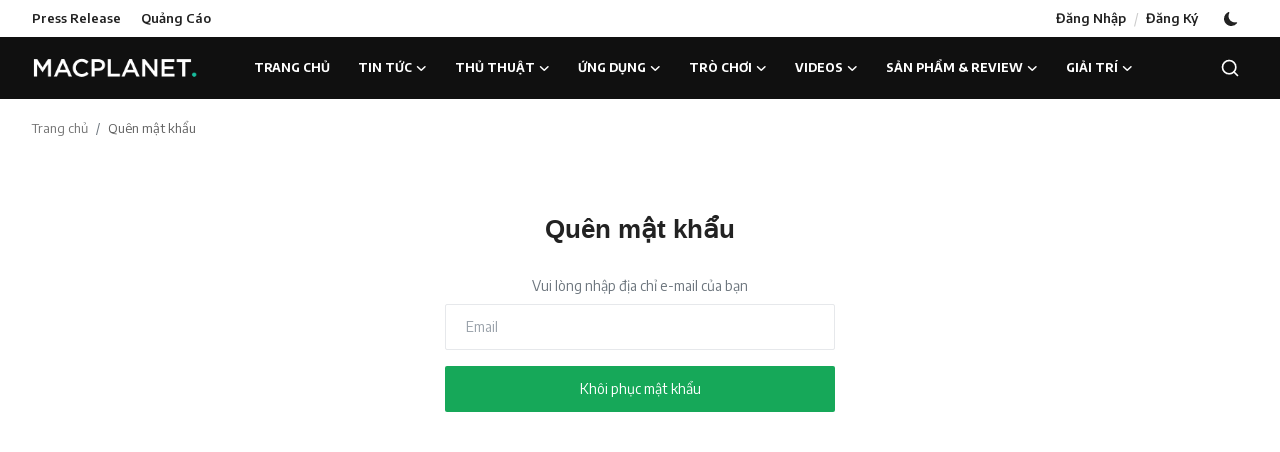

--- FILE ---
content_type: text/html; charset=UTF-8
request_url: https://macplanet.vn/forgot-password
body_size: 16601
content:
<!DOCTYPE html>
<html lang="en" >
<head>
<meta charset="utf-8">
<meta http-equiv="X-UA-Compatible" content="IE=edge">
<meta name="viewport" content="width=device-width, initial-scale=1">
<title>Quên mật khẩu - Trang thông tổng hợp dành cho tín đồ của Apple</title>
<meta name="description" content="Quên mật khẩu - Trang thông tổng hợp dành cho tín đồ của Apple"/>
<meta name="keywords" content="Quên mật khẩu, Macplanet.vn - Trang tin tức tổng hợp dành riêng cho các tín đồ của Apple"/>
<meta name="author" content="Macplanet.vn - Trang tin tức tổng hợp dành riêng cho các tín đồ của Apple"/>
<meta name="robots" content="all">
<meta property="og:locale" content="en-vn"/>
<meta property="og:site_name" content="Macplanet.vn - Trang tin tức tổng hợp dành riêng cho các tín đồ của Apple"/>
<meta name="X-CSRF-TOKEN" content="38fcf52bb31ac086fcd6e90f801da6cf">
<meta property="og:image" content="https://macplanet.vn/uploads/logo/logo_67bdcea64de280-68490809.png"/>
<meta property="og:image:width" content="178"/>
<meta property="og:image:height" content="56"/>
<meta property="og:type" content="website"/>
<meta property="og:title" content="Quên mật khẩu - Trang thông tổng hợp dành cho tín đồ của Apple"/>
<meta property="og:description" content="Quên mật khẩu - Trang thông tổng hợp dành cho tín đồ của Apple"/>
<meta property="og:url" content="https://macplanet.vn/forgot-password"/>
<meta property="fb:app_id" content="870311313334667"/>
<meta name="twitter:card" content="summary_large_image"/>
<meta name="twitter:site" content="@Macplanet.vn - Trang tin tức tổng hợp dành riêng cho các tín đồ của Apple"/>
<meta name="twitter:title" content="Quên mật khẩu - Trang thông tổng hợp dành cho tín đồ của Apple"/>
<meta name="twitter:description" content="Quên mật khẩu - Trang thông tổng hợp dành cho tín đồ của Apple"/>
<meta name="mobile-web-app-capable" content="yes">
<meta name="apple-mobile-web-app-status-bar-style" content="black">
<meta name="apple-mobile-web-app-title" content="Macplanet.vn - Trang tin tức tổng hợp dành riêng cho các tín đồ của Apple">
<meta name="msapplication-TileImage" content="https://macplanet.vn">
<meta name="msapplication-TileColor" content="#2F3BA2">
<link rel="manifest" href="https://macplanet.vn/manifest.json">
<link rel="apple-touch-icon" href="https://macplanet.vn">
<link rel="shortcut icon" type="image/png" href="https://macplanet.vn/uploads/logo/logo_6170628a69e563.png"/>
<link rel="canonical" href="https://macplanet.vn/forgot-password"/>
<link rel="alternate" href="https://macplanet.vn/forgot-password" hreflang="en-vn"/>
<link href="https://fonts.googleapis.com/css?family=Encode+Sans:300,400,500,600,700&display=swap&subset=latin-ext,vietnamese" rel="stylesheet">
<link href="https://fonts.googleapis.com/css?family=Montserrat:300,400,500,600,700&display=swap&subset=cyrillic,cyrillic-ext,latin-ext,vietnamese" rel="stylesheet">
<link href="https://macplanet.vn/assets/vendor/bootstrap/css/bootstrap.min.css" rel="stylesheet">
<link href="https://macplanet.vn/assets/themes/magazine/css/style-2.4.1.min.css" rel="stylesheet">
<style>:root {--vr-font-primary:  "Encode Sans", Helvetica, sans-serif;--vr-font-secondary:  Helvetica, sans-serif;--vr-font-tertiary:  "Montserrat", Helvetica, sans-serif;--vr-theme-color: #16a859;--vr-block-color: #101010;--vr-mega-menu-color: #1e1e1e;} .section-videos .video-large .image {height: 100% !important;}
.bn-ds-1{width: 728px; height: 80px;}.bn-mb-1{width: 300px; height: 250px;}.bn-ds-2{width: 336px; height: 280px;}.bn-mb-2{width: 300px; height: 250px;}.bn-ds-3{width: 728px; height: 90px;}.bn-mb-3{width: 300px; height: 250px;}.bn-ds-4{width: 728px; height: 90px;}.bn-mb-4{width: 300px; height: 250px;}.bn-ds-5{width: 728px; height: 90px;}.bn-mb-5{width: 300px; height: 250px;}.bn-ds-6{width: 728px; height: 90px;}.bn-mb-6{width: 300px; height: 250px;}.bn-ds-7{width: 728px; height: 90px;}.bn-mb-7{width: 300px; height: 250px;}.bn-ds-8{width: 728px; height: 90px;}.bn-mb-8{width: 300px; height: 250px;}.bn-ds-9{width: 728px; height: 90px;}.bn-mb-9{width: 300px; height: 250px;}.bn-ds-10{width: 336px; height: 280px;}.bn-mb-10{width: 300px; height: 250px;}.bn-ds-11{width: 728px; height: 90px;}.bn-mb-11{width: 300px; height: 250px;}.modal-newsletter .image {background-image: url('https://macplanet.vn/assets/img/newsletter.webp');}</style>
<style>.nav-link{transition:none!important}#nav-top{background-color:#fff!important}#header{background-color:var(--vr-block-color)!important}.mega-menu .menu-left{background-color:var(--vr-mega-menu-color)}.nav-mobile{background-color:var(--vr-mega-menu-color)}.nav-mobile .nav-item .nav-link{color:#fff}.nav-mobile .profile-dropdown-mobile .menu-sub-items .dropdown-item{color:#fff}.nav-mobile .profile-dropdown-mobile{border-bottom:1px solid var(--vr-block-color)}.nav-mobile .btn-default{background-color:var(--vr-theme-color)!important;border-color:var(--vr-theme-color)!important;color:#fff!important}#nav-top .navbar-nav .nav-item .nav-link{color:#222!important;font-weight:600;font-size:13px;padding:6px 0}#nav-top .navbar-nav .nav-item svg{color:#222}#nav-top .navbar-nav .nav-item .nav-link:hover,#nav-top .navbar-nav .nav-item .nav-link:active,#nav-top .navbar-nav .nav-item .nav-link:focus{color:#444!important}.profile-dropdown > a img{border:1px solid #d5d5d5}.profile-dropdown .dropdown-menu{top:0!important}.nav-main .navbar-nav .nav-link{padding:10px 14px;font-size:12px;color:#fff}.nav-main .navbar-right .nav-link{color:#fff!important}.nav-main .search-icon svg{width:20px;height:20px}.nav-main{border-bottom:0}.news .mega-menu{border-top:0;top:0}.mega-menu .menu-left{background-image:linear-gradient(rgba(0,0,0,0.09) 0 0)}.mega-menu .menu-left a{color:#fff;transition:none!important}.badge-category{text-transform:uppercase;font-size:11px}.section-featured .col-featured-left{width:50%!important;padding-right:20px!important}.section-featured .col-featured-right{width:25%!important;padding-left:0!important;padding-right:20px!important}.section-featured .col-featured-right .col-first .item{margin-bottom:20px}.top-headlines{display:block;position:relative;width:25%!important;padding-left:0!important}.top-headlines .top-headlines-title{margin-bottom:15px;font-size:30px;font-weight:700;letter-spacing:-1px;line-height:1}.top-headlines .items{width:100%;height:482px;display:flex;flex-flow:column wrap;overflow:hidden}.top-headlines .item{display:block;width:100%;position:relative;padding-top:12px;margin-top:12px;border-top:1px solid #ececec}.top-headlines .item-first{border:0!important;padding-top:0;margin-top:0}.top-headlines .item .title{margin-top:0;margin-bottom:3px;font-size:14px;line-height:19px;font-weight:600!important}.top-headlines .item .category{margin-right:5px;font-size:11px;line-height:1;font-weight:600;text-transform:uppercase;letter-spacing:-.4px}.top-headlines .item .date{font-size:11px;font-weight:600;line-height:1;color:#555;letter-spacing:-.4px}.header-mobile svg{color:#fff!important;stroke:#fff!important}.header-mobile-container{border-bottom:0}.top-headlines .item .category{color:var(--vr-theme-color)!important}.header-mobile,.mobile-search-form{background-color:var(--vr-block-color)!important}@media (min-width: 767.98px){.section-featured .col-featured-right .item{height:253px}}@media (max-width: 1399.98px){.section-featured .col-featured-right .item{height:217px}}@media (max-width: 1199.98px){.nav-main .navbar-nav .nav-link{padding:10px 8px}.top-headlines .items{height:410px}}@media (max-width: 991.98px){.news #header{background-color:transparent!important}.section-featured .col-featured-left{width:100%!important;padding-right:0!important}.section-featured .col-featured-right{width:100%!important;padding:0!important}.section-featured .col-featured-right .row{--bs-gutter-x:.25rem}.section-featured .col-featured-right .col-12{width:50%!important}.top-headlines{width:100%!important;padding:0 15px!important;margin-top:10px;margin-bottom:10px}.top-headlines .items{height:auto}}@media (max-width: 575.98px){.section-featured .col-featured-right .item .post-meta{display:none}.col-featured-right .item .caption .title{font-size:14px;line-height:18px}.section-featured .col-featured-right .item{height:210px}}@media (max-width: 427.98px){.section-featured .col-featured-right .item{height:185px}}
</style><script>var VrConfig = {baseURL: 'https://macplanet.vn', csrfTokenName: 'csrf_token', sysLangId: '1', authCheck: 0, rtl: false, isRecaptchaEnabled: '1', categorySliderIds: [], textOk: "OK", textYes: "Có", textCancel: "Cancel", textCorrectAnswer: "Correct Answer", textWrongAnswer: "Wrong Answer"};</script><!-- Google tag (gtag.js) -->

<script>
  window.dataLayer = window.dataLayer || [];
  function gtag(){dataLayer.push(arguments);}
  gtag('js', new Date());

  gtag('config', 'G-2G1KR7J8NV');
</script>
<script async src="https://pagead2.googlesyndication.com/pagead/js/adsbygoogle.js?client=ca-pub-8552452840599701"
     crossorigin="anonymous"></script></head>
<body class="news  ">
<div id="nav-top" class="d-flex align-items-center">
<div class="container-xl d-flex justify-content-center justify-content-between">
<div class="d-flex align-items-center">
<ul class="navbar-nav flex-row top-left">
<li class="nav-item"><a href="https://macplanet.vn/press-release" class="nav-link">Press Release</a></li>
<li class="nav-item"><a href="https://macplanet.vn/quang-cao" class="nav-link">Quảng Cáo</a></li>
</ul>
</div>
<div class="d-flex align-items-center">
<ul class="navbar-nav flex-row flex-wrap ms-md-auto align-items-center">
<li class="nav-item display-flex align-items-center"><a href="#" class="nav-link" data-bs-toggle="modal" data-bs-target="#modalLogin">Đăng Nhập</a><span class="span-login-sep">&nbsp;/&nbsp;</span><a href="https://macplanet.vn/register" class="nav-link">Đăng Ký</a></li>
<li class="nav-item display-flex align-items-center m0">
<form action="https://macplanet.vn/switch-dark-mode" method="post">
<input type="hidden" name="csrf_token" value="38fcf52bb31ac086fcd6e90f801da6cf"><input type="hidden" name="back_url" value="https://macplanet.vn/forgot-password">
<button type="submit" name="theme_mode" value="dark" class="btn-switch-mode" aria-label="switch-mode">
<svg xmlns="http://www.w3.org/2000/svg" width="13" height="13" fill="currentColor" class="dark-mode-icon" viewBox="0 0 16 16">
<path d="M6 .278a.768.768 0 0 1 .08.858 7.208 7.208 0 0 0-.878 3.46c0 4.021 3.278 7.277 7.318 7.277.527 0 1.04-.055 1.533-.16a.787.787 0 0 1 .81.316.733.733 0 0 1-.031.893A8.349 8.349 0 0 1 8.344 16C3.734 16 0 12.286 0 7.71 0 4.266 2.114 1.312 5.124.06A.752.752 0 0 1 6 .278z"/>
</svg>
</button>
</form>
</li>
</ul>
</div>
</div>
</div><header id="header" >
<div class="navbar navbar-expand-md nav-main">
<nav class="container-xl">
<a href="https://macplanet.vn" class="navbar-brand p-0">
<img src="https://macplanet.vn/uploads/logo/logo_67bdcea64de280-68490809.png" alt="logo" class="logo" width="178" height="56">
</a>
<div class="collapse navbar-collapse">
<ul class="navbar-nav navbar-left display-flex align-items-center">
<li class="nav-item">
<a href="https://macplanet.vn" class="nav-link">Trang chủ</a>
</li>
<li class="nav-item nav-item-category nav-item-category-2" data-category-id="2">
<a href="https://macplanet.vn/tin-tuc" class="nav-link" data-toggle="dropdown" role="button" aria-expanded="false">Tin tức<i class="icon-arrow-down"></i></a>
</li>
<li class="nav-item nav-item-category nav-item-category-4" data-category-id="4">
<a href="https://macplanet.vn/thu-thuat" class="nav-link" data-toggle="dropdown" role="button" aria-expanded="false">Thủ thuật<i class="icon-arrow-down"></i></a>
</li>
<li class="nav-item nav-item-category nav-item-category-5" data-category-id="5">
<a href="https://macplanet.vn/ung-dung" class="nav-link" data-toggle="dropdown" role="button" aria-expanded="false">Ứng dụng<i class="icon-arrow-down"></i></a>
</li>
<li class="nav-item nav-item-category nav-item-category-6" data-category-id="6">
<a href="https://macplanet.vn/tro-choi" class="nav-link" data-toggle="dropdown" role="button" aria-expanded="false">Trò chơi<i class="icon-arrow-down"></i></a>
</li>
<li class="nav-item nav-item-category nav-item-category-8" data-category-id="8">
<a href="https://macplanet.vn/videos" class="nav-link" data-toggle="dropdown" role="button" aria-expanded="false">Videos<i class="icon-arrow-down"></i></a>
</li>
<li class="nav-item nav-item-category nav-item-category-7" data-category-id="7">
<a href="https://macplanet.vn/san-pham-khuyen-mai-va-review" class="nav-link" data-toggle="dropdown" role="button" aria-expanded="false">Sản phẩm &amp; Review<i class="icon-arrow-down"></i></a>
</li>
<li class="nav-item nav-item-category nav-item-category-20" data-category-id="20">
<a href="https://macplanet.vn/giai-tri" class="nav-link" data-toggle="dropdown" role="button" aria-expanded="false">Giải trí<i class="icon-arrow-down"></i></a>
</li>
</ul>
<hr class="d-md-none text-white-50">
<ul class="navbar-nav navbar-right flex-row flex-wrap align-items-center ms-md-auto">
<li class="nav-item col-6 col-lg-auto position-relative">
<button type="button" class="btn-link nav-link py-2 px-0 px-lg-2 search-icon display-flex align-items-center" aria-label="search">
<svg xmlns="http://www.w3.org/2000/svg" width="21" height="21" viewBox="0 0 24 24" fill="none" stroke="currentColor" stroke-width="2" stroke-linecap="round" stroke-linejoin="round">
<circle cx="11" cy="11" r="8"></circle>
<line x1="21" y1="21" x2="16.65" y2="16.65"></line>
</svg>
</button>
<div class="search-form">
<form action="https://macplanet.vn/search" method="get" id="search_validate">
<input type="text" name="q" maxlength="300" pattern=".*\S+.*" class="form-control form-input" placeholder="Tìm kiếm..."  required>
<button class="btn btn-custom" aria-label="search">
<svg xmlns="http://www.w3.org/2000/svg" width="20" height="20" viewBox="0 0 24 24" fill="none" stroke="currentColor" stroke-width="2" stroke-linecap="round" stroke-linejoin="round">
<circle cx="11" cy="11" r="8"></circle>
<line x1="21" y1="21" x2="16.65" y2="16.65"></line>
</svg>
</button>
</form>
</div>
</li>
</ul>
</div>
</nav>
</div>

<div class="container-xl">
<div class="mega-menu-container">
<div class="mega-menu mega-menu-2 shadow-sm" data-category-id="2">
<div class="container-fluid">
<div class="row">
<div class="col-3 menu-left vr-scrollbar">
<a href="https://macplanet.vn/tin-tuc" data-category-filter="all" class="link-sub-category link-sub-category-all active">Tất cả</a>
<a href="https://macplanet.vn/tin-tuc/mac" data-category-filter="3" class="link-sub-category">Mac</a>
<a href="https://macplanet.vn/tin-tuc/ipad" data-category-filter="10" class="link-sub-category">iPad</a>
<a href="https://macplanet.vn/tin-tuc/iphone" data-category-filter="11" class="link-sub-category">iPhone</a>
<a href="https://macplanet.vn/tin-tuc/watch" data-category-filter="12" class="link-sub-category">Watch</a>
<a href="https://macplanet.vn/tin-tuc/tv" data-category-filter="13" class="link-sub-category">TV</a>
<a href="https://macplanet.vn/tin-tuc/music" data-category-filter="14" class="link-sub-category">Music</a>
<a href="https://macplanet.vn/tin-tuc/apple" data-category-filter="15" class="link-sub-category">Apple</a>
<a href="https://macplanet.vn/tin-tuc/car" data-category-filter="16" class="link-sub-category">Car</a>
<a href="https://macplanet.vn/tin-tuc/arcade" data-category-filter="17" class="link-sub-category">Arcade</a>
<a href="https://macplanet.vn/tin-tuc/airtag" data-category-filter="18" class="link-sub-category">AirTag</a>
<a href="https://macplanet.vn/tin-tuc/vision-pro" data-category-filter="19" class="link-sub-category">Vision Pro</a>
</div>
<div class="col-12 menu-right">
<div class="menu-category-items filter-all active">
<div class="container-fluid">
<div class="row">
<div class="col-sm-2 menu-post-item width25">
<div class="image">
<a href="https://macplanet.vn/iphone-gap-se-chi-dung-esim-nhung-nguoi-dung-trung-quoc-co-the-khong-thich-djieu-nay">
<img src="[data-uri]" data-src="https://macplanet.vn/uploads/images/202512/image_430x256_6936364cc1e85.webp" alt="iPhone gập sẽ chỉ dùng eSIM – nhưng người dùng Trung Quốc có thể không thích điều này" class="img-fluid lazyload" width="232" height="140"/>
</a>
</div>
<h3 class="title"><a href="https://macplanet.vn/iphone-gap-se-chi-dung-esim-nhung-nguoi-dung-trung-quoc-co-the-khong-thich-djieu-nay">iPhone gập sẽ chỉ dùng eSIM – nhưng người dùn...</a></h3>
<p class="small-post-meta">    <span><i class="icon-comment"></i>&nbsp;0</span>
</p>
</div>
<div class="col-sm-2 menu-post-item width25">
<div class="image">
<a href="https://macplanet.vn/apple-co-the-quay-lai-hop-tac-voi-intel">
<img src="[data-uri]" data-src="https://macplanet.vn/uploads/images/202512/image_430x256_693635b0c0ae9.webp" alt="Apple có thể quay lại hợp tác với Intel" class="img-fluid lazyload" width="232" height="140"/>
</a>
</div>
<h3 class="title"><a href="https://macplanet.vn/apple-co-the-quay-lai-hop-tac-voi-intel">Apple có thể quay lại hợp tác với Intel</a></h3>
<p class="small-post-meta">    <span><i class="icon-comment"></i>&nbsp;0</span>
</p>
</div>
<div class="col-sm-2 menu-post-item width25">
<div class="image">
<a href="https://macplanet.vn/tim-cook-van-se-la-ceo-cua-apple-cho-djen-giua-nam-2026">
<img src="[data-uri]" data-src="https://macplanet.vn/uploads/images/202511/image_430x256_69240841f144c.webp" alt="Tim Cook vẫn sẽ là CEO của Apple cho đến giữa năm 2026" class="img-fluid lazyload" width="232" height="140"/>
</a>
</div>
<h3 class="title"><a href="https://macplanet.vn/tim-cook-van-se-la-ceo-cua-apple-cho-djen-giua-nam-2026">Tim Cook vẫn sẽ là CEO của Apple cho đến giữa...</a></h3>
<p class="small-post-meta">    <span><i class="icon-comment"></i>&nbsp;0</span>
</p>
</div>
<div class="col-sm-2 menu-post-item width25">
<div class="image">
<a href="https://macplanet.vn/iphone-ipad-va-macbook-gia-re-se-ra-mat-trong-djau-nam-2026">
<img src="[data-uri]" data-src="https://macplanet.vn/uploads/images/202511/image_430x256_6924073c9100b.webp" alt="iPhone, iPad và MacBook Giá rẻ sẽ ra mắt trong đầu năm 2026" class="img-fluid lazyload" width="232" height="140"/>
</a>
</div>
<h3 class="title"><a href="https://macplanet.vn/iphone-ipad-va-macbook-gia-re-se-ra-mat-trong-djau-nam-2026">iPhone, iPad và MacBook Giá rẻ sẽ ra mắt tron...</a></h3>
<p class="small-post-meta">    <span><i class="icon-comment"></i>&nbsp;0</span>
</p>
</div>
</div>
</div>
</div>
<div class="menu-category-items filter-3">
<div class="container-fluid">
<div class="row">
<div class="col-sm-2 menu-post-item width25">
<div class="image">
<a href="https://macplanet.vn/macbook-gia-re-cua-apple-djieu-bat-ngo-djang-cho-djon-vao-nam-2026">
<img src="[data-uri]" data-src="https://macplanet.vn/uploads/images/202511/image_430x256_691028469a70a.webp" alt="MacBook giá rẻ của Apple: điều bất ngờ đang chờ đón vào năm 2026" class="img-fluid lazyload" width="232" height="140"/>
</a>
</div>
<h3 class="title"><a href="https://macplanet.vn/macbook-gia-re-cua-apple-djieu-bat-ngo-djang-cho-djon-vao-nam-2026">MacBook giá rẻ của Apple: điều bất ngờ đang c...</a></h3>
<p class="small-post-meta">    <span><i class="icon-comment"></i>&nbsp;0</span>
</p>
</div>
<div class="col-sm-2 menu-post-item width25">
<div class="image">
<a href="https://macplanet.vn/apple-ra-mat-macbook-pro-14-inch-moi-trang-bi-chip-m5-mang-djen-buoc-nhay-vot-lon-tiep-theo-ve-ai-tren-may-mac">
<img src="[data-uri]" data-src="https://macplanet.vn/uploads/images/202510/image_430x256_68f073b95bf49.webp" alt="Apple ra mắt MacBook Pro 14 inch mới trang bị chip M5, mang đến bước nhảy vọt lớn tiếp theo về AI trên máy Mac" class="img-fluid lazyload" width="232" height="140"/>
</a>
</div>
<h3 class="title"><a href="https://macplanet.vn/apple-ra-mat-macbook-pro-14-inch-moi-trang-bi-chip-m5-mang-djen-buoc-nhay-vot-lon-tiep-theo-ve-ai-tren-may-mac">Apple ra mắt MacBook Pro 14 inch mới trang bị...</a></h3>
<p class="small-post-meta">    <span><i class="icon-comment"></i>&nbsp;0</span>
</p>
</div>
<div class="col-sm-2 menu-post-item width25">
<div class="image">
<a href="https://macplanet.vn/apple-chinh-thuc-ra-mat-macos-26-tahoe">
<img src="[data-uri]" data-src="https://macplanet.vn/uploads/images/202509/image_430x256_68c8c69aab710.webp" alt="Apple chính thức ra mắt macOS 26 Tahoe" class="img-fluid lazyload" width="232" height="140"/>
</a>
</div>
<h3 class="title"><a href="https://macplanet.vn/apple-chinh-thuc-ra-mat-macos-26-tahoe">Apple chính thức ra mắt macOS 26 Tahoe</a></h3>
<p class="small-post-meta">    <span><i class="icon-comment"></i>&nbsp;0</span>
</p>
</div>
<div class="col-sm-2 menu-post-item width25">
<div class="image">
<a href="https://macplanet.vn/apple-trien-khai-chuong-trinh-sua-chua-mac-mini-2023-do-loi-nguon">
<img src="[data-uri]" data-src="https://macplanet.vn/uploads/images/202506/image_430x256_684fd66f6fecb.webp" alt="Apple Triển Khai Chương Trình Sửa Chữa Mac Mini 2023 Do Lỗi Nguồn" class="img-fluid lazyload" width="232" height="140"/>
</a>
</div>
<h3 class="title"><a href="https://macplanet.vn/apple-trien-khai-chuong-trinh-sua-chua-mac-mini-2023-do-loi-nguon">Apple Triển Khai Chương Trình Sửa Chữa Mac Mi...</a></h3>
<p class="small-post-meta">    <span><i class="icon-comment"></i>&nbsp;0</span>
</p>
</div>
</div>
</div>
</div>
<div class="menu-category-items filter-10">
<div class="container-fluid">
<div class="row">
<div class="col-sm-2 menu-post-item width25">
<div class="image">
<a href="https://macplanet.vn/apple-ra-mat-ipad-pro-moi-manh-me-voi-chip-m5">
<img src="[data-uri]" data-src="https://macplanet.vn/uploads/images/202510/image_430x256_68f074459bc1f.webp" alt="Apple ra mắt iPad Pro mới mạnh mẽ với chip M5" class="img-fluid lazyload" width="232" height="140"/>
</a>
</div>
<h3 class="title"><a href="https://macplanet.vn/apple-ra-mat-ipad-pro-moi-manh-me-voi-chip-m5">Apple ra mắt iPad Pro mới mạnh mẽ với chip M5</a></h3>
<p class="small-post-meta">    <span><i class="icon-comment"></i>&nbsp;0</span>
</p>
</div>
<div class="col-sm-2 menu-post-item width25">
<div class="image">
<a href="https://macplanet.vn/ipados-26-ra-mat-cac-tinh-nang-moi-manh-me-giup-nang-tam-nang-luc-djoc-djao-cung-nhu-tinh-linh-hoat-cua-ipad">
<img src="[data-uri]" data-src="https://macplanet.vn/uploads/images/202506/image_430x256_6847af315b9aa.webp" alt="iPadOS 26 ra mắt các tính năng mới mạnh mẽ giúp nâng tầm năng lực độc đáo cũng như tính linh hoạt của iPad" class="img-fluid lazyload" width="232" height="140"/>
</a>
</div>
<h3 class="title"><a href="https://macplanet.vn/ipados-26-ra-mat-cac-tinh-nang-moi-manh-me-giup-nang-tam-nang-luc-djoc-djao-cung-nhu-tinh-linh-hoat-cua-ipad">iPadOS 26 ra mắt các tính năng mới mạnh mẽ gi...</a></h3>
<p class="small-post-meta">    <span><i class="icon-comment"></i>&nbsp;0</span>
</p>
</div>
<div class="col-sm-2 menu-post-item width25">
<div class="image">
<a href="https://macplanet.vn/apple-gioi-thieu-ipad-11th-toi-nguoi-dung">
<img src="[data-uri]" data-src="https://macplanet.vn/uploads/images/202503/image_430x256_67c7d0c44995a.webp" alt="Apple giới thiệu iPad 11th tới người dùng" class="img-fluid lazyload" width="232" height="140"/>
</a>
</div>
<h3 class="title"><a href="https://macplanet.vn/apple-gioi-thieu-ipad-11th-toi-nguoi-dung">Apple giới thiệu iPad 11th tới người dùng</a></h3>
<p class="small-post-meta">    <span><i class="icon-comment"></i>&nbsp;0</span>
</p>
</div>
<div class="col-sm-2 menu-post-item width25">
<div class="image">
<a href="https://macplanet.vn/apple-gioi-thieu-ipadair-trang-bi-chip-m3-manh-me-va-magickeyboard-moi">
<img src="[data-uri]" data-src="https://macplanet.vn/uploads/images/202503/image_430x256_67c7ce3047d23.webp" alt="Apple giới thiệu iPad Air trang bị chip M3 mạnh mẽ và Magic Keyboard mới" class="img-fluid lazyload" width="232" height="140"/>
</a>
</div>
<h3 class="title"><a href="https://macplanet.vn/apple-gioi-thieu-ipadair-trang-bi-chip-m3-manh-me-va-magickeyboard-moi">Apple giới thiệu iPad Air trang bị chip M3 mạ...</a></h3>
<p class="small-post-meta">    <span><i class="icon-comment"></i>&nbsp;0</span>
</p>
</div>
</div>
</div>
</div>
<div class="menu-category-items filter-11">
<div class="container-fluid">
<div class="row">
<div class="col-sm-2 menu-post-item width25">
<div class="image">
<a href="https://macplanet.vn/iphone-gap-se-chi-dung-esim-nhung-nguoi-dung-trung-quoc-co-the-khong-thich-djieu-nay">
<img src="[data-uri]" data-src="https://macplanet.vn/uploads/images/202512/image_430x256_6936364cc1e85.webp" alt="iPhone gập sẽ chỉ dùng eSIM – nhưng người dùng Trung Quốc có thể không thích điều này" class="img-fluid lazyload" width="232" height="140"/>
</a>
</div>
<h3 class="title"><a href="https://macplanet.vn/iphone-gap-se-chi-dung-esim-nhung-nguoi-dung-trung-quoc-co-the-khong-thich-djieu-nay">iPhone gập sẽ chỉ dùng eSIM – nhưng người dùn...</a></h3>
<p class="small-post-meta">    <span><i class="icon-comment"></i>&nbsp;0</span>
</p>
</div>
<div class="col-sm-2 menu-post-item width25">
<div class="image">
<a href="https://macplanet.vn/apple-ra-mat-iphone17">
<img src="[data-uri]" data-src="https://macplanet.vn/uploads/images/202509/image_430x256_68c0e32504bfc.webp" alt="Apple ra mắt iPhone 17" class="img-fluid lazyload" width="232" height="140"/>
</a>
</div>
<h3 class="title"><a href="https://macplanet.vn/apple-ra-mat-iphone17">Apple ra mắt iPhone 17</a></h3>
<p class="small-post-meta">    <span><i class="icon-comment"></i>&nbsp;0</span>
</p>
</div>
<div class="col-sm-2 menu-post-item width25">
<div class="image">
<a href="https://macplanet.vn/ra-mat-iphoneair-phien-ban-iphone-moi-manh-me-voi-thiet-ke-djot-pha">
<img src="[data-uri]" data-src="https://macplanet.vn/uploads/images/202509/image_430x256_68c0e2e697e75.webp" alt="Ra mắt iPhone Air, phiên bản iPhone mới mạnh mẽ với thiết kế đột phá" class="img-fluid lazyload" width="232" height="140"/>
</a>
</div>
<h3 class="title"><a href="https://macplanet.vn/ra-mat-iphoneair-phien-ban-iphone-moi-manh-me-voi-thiet-ke-djot-pha">Ra mắt iPhone Air, phiên bản iPhone mới mạnh ...</a></h3>
<p class="small-post-meta">    <span><i class="icon-comment"></i>&nbsp;0</span>
</p>
</div>
<div class="col-sm-2 menu-post-item width25">
<div class="image">
<a href="https://macplanet.vn/apple-ra-mat-iphone-17-pro-va-iphone-17-pro-max-phien-ban-pro-tien-tien-va-manh-me-nhat-tu-truoc-djen-nay">
<img src="[data-uri]" data-src="https://macplanet.vn/uploads/images/202509/image_430x256_68c0e2a4c2387.webp" alt="Apple ra mắt iPhone 17 Pro và iPhone 17 Pro Max, phiên bản Pro tiên tiến và mạnh mẽ nhất từ trước đến nay" class="img-fluid lazyload" width="232" height="140"/>
</a>
</div>
<h3 class="title"><a href="https://macplanet.vn/apple-ra-mat-iphone-17-pro-va-iphone-17-pro-max-phien-ban-pro-tien-tien-va-manh-me-nhat-tu-truoc-djen-nay">Apple ra mắt iPhone 17 Pro và iPhone 17 Pro M...</a></h3>
<p class="small-post-meta">    <span><i class="icon-comment"></i>&nbsp;0</span>
</p>
</div>
</div>
</div>
</div>
<div class="menu-category-items filter-12">
<div class="container-fluid">
<div class="row">
<div class="col-sm-2 menu-post-item width25">
<div class="image">
<a href="https://macplanet.vn/ra-mat-applewatchultra3">
<img src="[data-uri]" data-src="https://macplanet.vn/uploads/images/202509/image_430x256_68c0e448d3aad.webp" alt="Ra mắt Apple Watch Ultra 3" class="img-fluid lazyload" width="232" height="140"/>
</a>
</div>
<h3 class="title"><a href="https://macplanet.vn/ra-mat-applewatchultra3">Ra mắt Apple Watch Ultra 3</a></h3>
<p class="small-post-meta">    <span><i class="icon-comment"></i>&nbsp;0</span>
</p>
</div>
<div class="col-sm-2 menu-post-item width25">
<div class="image">
<a href="https://macplanet.vn/apple-ra-mat-apple-watch-series-11">
<img src="[data-uri]" data-src="https://macplanet.vn/uploads/images/202509/image_430x256_68c0e402cbcef.webp" alt="Apple ra mắt Apple Watch Series 11" class="img-fluid lazyload" width="232" height="140"/>
</a>
</div>
<h3 class="title"><a href="https://macplanet.vn/apple-ra-mat-apple-watch-series-11">Apple ra mắt Apple Watch Series 11</a></h3>
<p class="small-post-meta">    <span><i class="icon-comment"></i>&nbsp;0</span>
</p>
</div>
<div class="col-sm-2 menu-post-item width25">
<div class="image">
<a href="https://macplanet.vn/apple-gioi-thieu-applewatchse3">
<img src="[data-uri]" data-src="https://macplanet.vn/uploads/images/202509/image_430x256_68c0e3c7a2365.webp" alt="Apple giới thiệu Apple Watch SE 3" class="img-fluid lazyload" width="232" height="140"/>
</a>
</div>
<h3 class="title"><a href="https://macplanet.vn/apple-gioi-thieu-applewatchse3">Apple giới thiệu Apple Watch SE 3</a></h3>
<p class="small-post-meta">    <span><i class="icon-comment"></i>&nbsp;0</span>
</p>
</div>
<div class="col-sm-2 menu-post-item width25">
<div class="image">
<a href="https://macplanet.vn/watchos26-mang-djen-nhieu-phuong-thuc-ca-nhan-hoa-hon-giup-nguoi-dung-duy-tri-loi-song-nang-djong-khoe-manh-va-luon-ket-noi">
<img src="[data-uri]" data-src="https://macplanet.vn/uploads/images/202506/image_430x256_6847b0090c5d1.webp" alt="watchOS 26 mang đến nhiều phương thức cá nhân hóa hơn giúp người dùng duy trì lối sống năng động, khỏe mạnh và luôn kết nối" class="img-fluid lazyload" width="232" height="140"/>
</a>
</div>
<h3 class="title"><a href="https://macplanet.vn/watchos26-mang-djen-nhieu-phuong-thuc-ca-nhan-hoa-hon-giup-nguoi-dung-duy-tri-loi-song-nang-djong-khoe-manh-va-luon-ket-noi">watchOS 26 mang đến nhiều phương thức cá nhân...</a></h3>
<p class="small-post-meta">    <span><i class="icon-comment"></i>&nbsp;0</span>
</p>
</div>
</div>
</div>
</div>
<div class="menu-category-items filter-13">
<div class="container-fluid">
<div class="row">
<div class="col-sm-2 menu-post-item width25">
<div class="image">
<a href="https://macplanet.vn/apple-tv-moi-se-ra-mat-trong-nam-nay">
<img src="[data-uri]" data-src="https://macplanet.vn/uploads/images/202508/image_430x256_6891fc109d5c6.webp" alt="Apple TV Mới Sẽ Ra Mắt Trong Năm Nay" class="img-fluid lazyload" width="232" height="140"/>
</a>
</div>
<h3 class="title"><a href="https://macplanet.vn/apple-tv-moi-se-ra-mat-trong-nam-nay">Apple TV Mới Sẽ Ra Mắt Trong Năm Nay</a></h3>
<p class="small-post-meta">    <span><i class="icon-comment"></i>&nbsp;0</span>
</p>
</div>
<div class="col-sm-2 menu-post-item width25">
<div class="image">
<a href="https://macplanet.vn/apple-tv-mang-thiet-ke-moi-tuyet-djep-va-trai-nghiem-giai-tri-cao-cap-djen-voi-ngoi-nha-cua-ban">
<img src="[data-uri]" data-src="https://macplanet.vn/uploads/images/202506/image_430x256_6847b1e80656b.webp" alt="Apple TV mang thiết kế mới tuyệt đẹp và trải nghiệm giải trí cao cấp đến với ngôi nhà của bạn" class="img-fluid lazyload" width="232" height="140"/>
</a>
</div>
<h3 class="title"><a href="https://macplanet.vn/apple-tv-mang-thiet-ke-moi-tuyet-djep-va-trai-nghiem-giai-tri-cao-cap-djen-voi-ngoi-nha-cua-ban">Apple TV mang thiết kế mới tuyệt đẹp và trải ...</a></h3>
<p class="small-post-meta">    <span><i class="icon-comment"></i>&nbsp;0</span>
</p>
</div>
<div class="col-sm-2 menu-post-item width25">
<div class="image">
<a href="https://macplanet.vn/ung-dung-apple-tv-nay-dja-kha-dung-tren-android">
<img src="[data-uri]" data-src="https://macplanet.vn/uploads/images/202502/image_430x256_67be812395ea3.webp" alt="Ứng dụng Apple TV nay đã khả dụng trên Android" class="img-fluid lazyload" width="232" height="140"/>
</a>
</div>
<h3 class="title"><a href="https://macplanet.vn/ung-dung-apple-tv-nay-dja-kha-dung-tren-android">Ứng dụng Apple TV nay đã khả dụng trên Android</a></h3>
<p class="small-post-meta">    <span><i class="icon-comment"></i>&nbsp;0</span>
</p>
</div>
<div class="col-sm-2 menu-post-item width25">
<div class="image">
<a href="https://macplanet.vn/tvos-18-hien-dja-ra-mat">
<img src="[data-uri]" data-src="https://macplanet.vn/uploads/images/202409/image_430x256_66ea454d6a443.webp" alt="tvOS 18 hiện đã ra mắt" class="img-fluid lazyload" width="232" height="140"/>
</a>
</div>
<h3 class="title"><a href="https://macplanet.vn/tvos-18-hien-dja-ra-mat">tvOS 18 hiện đã ra mắt</a></h3>
<p class="small-post-meta">    <span><i class="icon-comment"></i>&nbsp;0</span>
</p>
</div>
</div>
</div>
</div>
<div class="menu-category-items filter-14">
<div class="container-fluid">
<div class="row">
<div class="col-sm-2 menu-post-item width25">
<div class="image">
<a href="https://macplanet.vn/gioi-thieu-airpodspro3-voi-trai-nghiem-am-thanh-djinh-cao">
<img src="[data-uri]" data-src="https://macplanet.vn/uploads/images/202509/image_430x256_68c0e375cc7ed.webp" alt="Giới thiệu AirPods Pro 3 với trải nghiệm âm thanh đỉnh cao" class="img-fluid lazyload" width="232" height="140"/>
</a>
</div>
<h3 class="title"><a href="https://macplanet.vn/gioi-thieu-airpodspro3-voi-trai-nghiem-am-thanh-djinh-cao">Giới thiệu AirPods Pro 3 với trải nghiệm âm t...</a></h3>
<p class="small-post-meta">    <span><i class="icon-comment"></i>&nbsp;0</span>
</p>
</div>
<div class="col-sm-2 menu-post-item width25">
<div class="image">
<a href="https://macplanet.vn/airpods-pro-3-sap-ra-mat-nhung-ban-nang-cap-lon-hon-se-djen-vao-nam-sau">
<img src="[data-uri]" data-src="https://macplanet.vn/uploads/images/202509/image_430x256_68be877e6b550.webp" alt="AirPods Pro 3 sắp ra mắt, nhưng bản nâng cấp lớn hơn sẽ đến vào năm sau" class="img-fluid lazyload" width="232" height="140"/>
</a>
</div>
<h3 class="title"><a href="https://macplanet.vn/airpods-pro-3-sap-ra-mat-nhung-ban-nang-cap-lon-hon-se-djen-vao-nam-sau">AirPods Pro 3 sắp ra mắt, nhưng bản nâng cấp ...</a></h3>
<p class="small-post-meta">    <span><i class="icon-comment"></i>&nbsp;0</span>
</p>
</div>
<div class="col-sm-2 menu-post-item width25">
<div class="image">
<a href="https://macplanet.vn/airpods-pro-3-se-ra-mat-vao-cuoi-nam-nay-voi-nhieu-thay-djoi-djang-chu-y-ve-thiet-ke">
<img src="[data-uri]" data-src="https://macplanet.vn/uploads/images/202508/image_430x256_68aeb1bdc220c.webp" alt="AirPods Pro 3 sẽ ra mắt vào cuối năm nay với nhiều thay đổi đáng chú ý về thiết kế" class="img-fluid lazyload" width="232" height="140"/>
</a>
</div>
<h3 class="title"><a href="https://macplanet.vn/airpods-pro-3-se-ra-mat-vao-cuoi-nam-nay-voi-nhieu-thay-djoi-djang-chu-y-ve-thiet-ke">AirPods Pro 3 sẽ ra mắt vào cuối năm nay với ...</a></h3>
<p class="small-post-meta">    <span><i class="icon-comment"></i>&nbsp;0</span>
</p>
</div>
<div class="col-sm-2 menu-post-item width25">
<div class="image">
<a href="https://macplanet.vn/homepod-mini-phien-ban-moi-sap-ra-mat-voi-chip-hien-djai-hon">
<img src="[data-uri]" data-src="https://macplanet.vn/uploads/images/202508/image_430x256_68a2d0cb22dcb.webp" alt="HomePod Mini phiên bản mới sắp ra mắt với chip hiện đại hơn" class="img-fluid lazyload" width="232" height="140"/>
</a>
</div>
<h3 class="title"><a href="https://macplanet.vn/homepod-mini-phien-ban-moi-sap-ra-mat-voi-chip-hien-djai-hon">HomePod Mini phiên bản mới sắp ra mắt với chi...</a></h3>
<p class="small-post-meta">    <span><i class="icon-comment"></i>&nbsp;0</span>
</p>
</div>
</div>
</div>
</div>
<div class="menu-category-items filter-15">
<div class="container-fluid">
<div class="row">
<div class="col-sm-2 menu-post-item width25">
<div class="image">
<a href="https://macplanet.vn/apple-co-the-quay-lai-hop-tac-voi-intel">
<img src="[data-uri]" data-src="https://macplanet.vn/uploads/images/202512/image_430x256_693635b0c0ae9.webp" alt="Apple có thể quay lại hợp tác với Intel" class="img-fluid lazyload" width="232" height="140"/>
</a>
</div>
<h3 class="title"><a href="https://macplanet.vn/apple-co-the-quay-lai-hop-tac-voi-intel">Apple có thể quay lại hợp tác với Intel</a></h3>
<p class="small-post-meta">    <span><i class="icon-comment"></i>&nbsp;0</span>
</p>
</div>
<div class="col-sm-2 menu-post-item width25">
<div class="image">
<a href="https://macplanet.vn/tim-cook-van-se-la-ceo-cua-apple-cho-djen-giua-nam-2026">
<img src="[data-uri]" data-src="https://macplanet.vn/uploads/images/202511/image_430x256_69240841f144c.webp" alt="Tim Cook vẫn sẽ là CEO của Apple cho đến giữa năm 2026" class="img-fluid lazyload" width="232" height="140"/>
</a>
</div>
<h3 class="title"><a href="https://macplanet.vn/tim-cook-van-se-la-ceo-cua-apple-cho-djen-giua-nam-2026">Tim Cook vẫn sẽ là CEO của Apple cho đến giữa...</a></h3>
<p class="small-post-meta">    <span><i class="icon-comment"></i>&nbsp;0</span>
</p>
</div>
<div class="col-sm-2 menu-post-item width25">
<div class="image">
<a href="https://macplanet.vn/iphone-ipad-va-macbook-gia-re-se-ra-mat-trong-djau-nam-2026">
<img src="[data-uri]" data-src="https://macplanet.vn/uploads/images/202511/image_430x256_6924073c9100b.webp" alt="iPhone, iPad và MacBook Giá rẻ sẽ ra mắt trong đầu năm 2026" class="img-fluid lazyload" width="232" height="140"/>
</a>
</div>
<h3 class="title"><a href="https://macplanet.vn/iphone-ipad-va-macbook-gia-re-se-ra-mat-trong-djau-nam-2026">iPhone, iPad và MacBook Giá rẻ sẽ ra mắt tron...</a></h3>
<p class="small-post-meta">    <span><i class="icon-comment"></i>&nbsp;0</span>
</p>
</div>
<div class="col-sm-2 menu-post-item width25">
<div class="image">
<a href="https://macplanet.vn/cac-tinh-nang-apple-intelligence-hien-dja-ho-tro-tieng-viet">
<img src="[data-uri]" data-src="https://macplanet.vn/uploads/images/202511/image_430x256_69102649a54f5.webp" alt="Các tính năng Apple Intelligence hiện đã hỗ trợ tiếng Việt" class="img-fluid lazyload" width="232" height="140"/>
</a>
</div>
<h3 class="title"><a href="https://macplanet.vn/cac-tinh-nang-apple-intelligence-hien-dja-ho-tro-tieng-viet">Các tính năng Apple Intelligence hiện đã hỗ t...</a></h3>
<p class="small-post-meta">    <span><i class="icon-comment"></i>&nbsp;0</span>
</p>
</div>
</div>
</div>
</div>
<div class="menu-category-items filter-16">
<div class="container-fluid">
<div class="row">
<div class="col-sm-2 menu-post-item width25">
<div class="image">
<a href="https://macplanet.vn/tesla-djua-sac-supercharging-len-man-hinh-khoa-dynamic-island-iphone">
<img src="[data-uri]" data-src="https://macplanet.vn/uploads/images/202505/image_430x256_68392297eb892.webp" alt="Tesla Đưa Sạc Supercharging Lên Màn Hình Khóa &amp; Dynamic Island iPhone!" class="img-fluid lazyload" width="232" height="140"/>
</a>
</div>
<h3 class="title"><a href="https://macplanet.vn/tesla-djua-sac-supercharging-len-man-hinh-khoa-dynamic-island-iphone">Tesla Đưa Sạc Supercharging Lên Màn Hình Khóa...</a></h3>
<p class="small-post-meta">    <span><i class="icon-comment"></i>&nbsp;0</span>
</p>
</div>
<div class="col-sm-2 menu-post-item width25">
<div class="image">
<a href="https://macplanet.vn/ios-184-vua-ra-mat-dja-khien-carplay-chap-chon-nguoi-dung-than-troi">
<img src="[data-uri]" data-src="https://macplanet.vn/uploads/images/202504/image_430x256_67f1475887f4d.webp" alt="iOS 18.4 Vừa Ra Mắt Đã Khiến CarPlay &quot;Chập Chờn&quot;, Người Dùng Than Trời!" class="img-fluid lazyload" width="232" height="140"/>
</a>
</div>
<h3 class="title"><a href="https://macplanet.vn/ios-184-vua-ra-mat-dja-khien-carplay-chap-chon-nguoi-dung-than-troi">iOS 18.4 Vừa Ra Mắt Đã Khiến CarPlay &quot;Chập Ch...</a></h3>
<p class="small-post-meta">    <span><i class="icon-comment"></i>&nbsp;0</span>
</p>
</div>
<div class="col-sm-2 menu-post-item width25">
<div class="image">
<a href="https://macplanet.vn/apple-dja-djot-hon-10-ty-djo-la-cho-du-an-xe-djien-apple-car">
<img src="[data-uri]" data-src="https://macplanet.vn/uploads/images/202403/image_430x256_65e5868dee8ef.webp" alt="Apple đã đốt hơn 10 tỷ đô la cho dự án xe điện Apple Car" class="img-fluid lazyload" width="232" height="140"/>
</a>
</div>
<h3 class="title"><a href="https://macplanet.vn/apple-dja-djot-hon-10-ty-djo-la-cho-du-an-xe-djien-apple-car">Apple đã đốt hơn 10 tỷ đô la cho dự án xe điệ...</a></h3>
<p class="small-post-meta">    <span><i class="icon-comment"></i>&nbsp;0</span>
</p>
</div>
<div class="col-sm-2 menu-post-item width25">
<div class="image">
<a href="https://macplanet.vn/hyundai-va-kia-tung-ra-ban-cap-nhat-mang-djen-carplay-va-android-auto-khong-day">
<img src="[data-uri]" data-src="https://macplanet.vn/uploads/images/202311/image_430x256_655318207d13c.webp" alt="Hyundai và Kia tung ra bản cập nhật mang đến CarPlay và Android Auto không dây" class="img-fluid lazyload" width="232" height="140"/>
</a>
</div>
<h3 class="title"><a href="https://macplanet.vn/hyundai-va-kia-tung-ra-ban-cap-nhat-mang-djen-carplay-va-android-auto-khong-day">Hyundai và Kia tung ra bản cập nhật mang đến ...</a></h3>
<p class="small-post-meta">    <span><i class="icon-comment"></i>&nbsp;0</span>
</p>
</div>
</div>
</div>
</div>
<div class="menu-category-items filter-17">
<div class="container-fluid">
<div class="row">
<div class="col-sm-2 menu-post-item width25">
<div class="image">
<a href="https://macplanet.vn/xay-dung-dje-che-trong-football-manager-26-touch-tu-ngay-4-thang-11-tren-apple-arcade">
<img src="[data-uri]" data-src="https://macplanet.vn/uploads/images/202510/image_430x256_68f074b6c3ca4.webp" alt="Xây dựng đế chế trong Football Manager 26 Touch từ ngày 4 tháng 11 trên Apple Arcade" class="img-fluid lazyload" width="232" height="140"/>
</a>
</div>
<h3 class="title"><a href="https://macplanet.vn/xay-dung-dje-che-trong-football-manager-26-touch-tu-ngay-4-thang-11-tren-apple-arcade">Xây dựng đế chế trong Football Manager 26 Tou...</a></h3>
<p class="small-post-meta">    <span><i class="icon-comment"></i>&nbsp;0</span>
</p>
</div>
<div class="col-sm-2 menu-post-item width25">
<div class="image">
<a href="https://macplanet.vn/nam-tua-game-moi-se-ra-mat-tren-apple-arcade-vao-thang-5">
<img src="[data-uri]" data-src="https://macplanet.vn/uploads/images/202504/image_430x256_67f5fa718c929.webp" alt="Năm tựa game mới sẽ ra mắt trên Apple Arcade vào tháng 5" class="img-fluid lazyload" width="232" height="140"/>
</a>
</div>
<h3 class="title"><a href="https://macplanet.vn/nam-tua-game-moi-se-ra-mat-tren-apple-arcade-vao-thang-5">Năm tựa game mới sẽ ra mắt trên Apple Arcade ...</a></h3>
<p class="small-post-meta">    <span><i class="icon-comment"></i>&nbsp;0</span>
</p>
</div>
<div class="col-sm-2 menu-post-item width25">
<div class="image">
<a href="https://macplanet.vn/sau-tro-choi-se-co-mat-tren-apple-arcade-vao-thang-4-bao-gom-cac-tro-choi-katamari-va-space-invaders-moi">
<img src="[data-uri]" data-src="https://macplanet.vn/uploads/images/202503/image_430x256_67d14302d9d24.webp" alt="Sáu trò chơi sẽ có mặt trên Apple Arcade vào tháng 4, bao gồm các trò chơi Katamari và Space Invaders mới" class="img-fluid lazyload" width="232" height="140"/>
</a>
</div>
<h3 class="title"><a href="https://macplanet.vn/sau-tro-choi-se-co-mat-tren-apple-arcade-vao-thang-4-bao-gom-cac-tro-choi-katamari-va-space-invaders-moi">Sáu trò chơi sẽ có mặt trên Apple Arcade vào ...</a></h3>
<p class="small-post-meta">    <span><i class="icon-comment"></i>&nbsp;0</span>
</p>
</div>
<div class="col-sm-2 menu-post-item width25">
<div class="image">
<a href="https://macplanet.vn/apple-arcade-co-mui-bay-mau">
<img src="[data-uri]" data-src="https://macplanet.vn/uploads/images/202403/image_430x256_65e58869d738f.webp" alt="Apple Arcade có “mùi bay màu”" class="img-fluid lazyload" width="232" height="140"/>
</a>
</div>
<h3 class="title"><a href="https://macplanet.vn/apple-arcade-co-mui-bay-mau">Apple Arcade có “mùi bay màu”</a></h3>
<p class="small-post-meta">    <span><i class="icon-comment"></i>&nbsp;0</span>
</p>
</div>
</div>
</div>
</div>
<div class="menu-category-items filter-18">
<div class="container-fluid">
<div class="row">
<div class="col-sm-2 menu-post-item width25">
<div class="image">
<a href="https://macplanet.vn/canh-sat-toronto-canh-bao-tinh-trang-toi-pham-dung-airtag-dje-theo-doi-va-an-trom-xe-hoi">
<img src="[data-uri]" data-src="https://macplanet.vn/uploads/images/2021/12/image_380x226_61ab368c1cfd2.jpg" alt="Cảnh sát Toronto cảnh báo tình trạng tội phạm dùng AirTag để theo dõi và ăn trộm xe hơi" class="img-fluid lazyload" width="232" height="140"/>
</a>
</div>
<h3 class="title"><a href="https://macplanet.vn/canh-sat-toronto-canh-bao-tinh-trang-toi-pham-dung-airtag-dje-theo-doi-va-an-trom-xe-hoi">Cảnh sát Toronto cảnh báo tình trạng tội phạm...</a></h3>
<p class="small-post-meta">    <span><i class="icon-comment"></i>&nbsp;0</span>
</p>
</div>
<div class="col-sm-2 menu-post-item width25">
<div class="image">
<a href="https://macplanet.vn/apple-phat-hanh-firmware-moi-danh-cho-airtags">
<img src="[data-uri]" data-src="https://macplanet.vn/uploads/images/2021/08/image_380x226_61289cf53557a.jpg" alt="Apple phát hành Firmware mới dành cho AirTags" class="img-fluid lazyload" width="232" height="140"/>
</a>
</div>
<h3 class="title"><a href="https://macplanet.vn/apple-phat-hanh-firmware-moi-danh-cho-airtags">Apple phát hành Firmware mới dành cho AirTags</a></h3>
<p class="small-post-meta">    <span><i class="icon-comment"></i>&nbsp;0</span>
</p>
</div>
<div class="col-sm-2 menu-post-item width25">
<div class="image">
<a href="https://macplanet.vn/airtags-giup-nguoi-dung-tim-lai-djuoc-xe-scooter-bi-djanh-cap">
<img src="[data-uri]" data-src="https://macplanet.vn/uploads/images/2021/08/image_380x226_611be3d0f2d0b.jpg" alt="AirTags giúp người dùng tìm lại được xe scooter bị đánh cắp" class="img-fluid lazyload" width="232" height="140"/>
</a>
</div>
<h3 class="title"><a href="https://macplanet.vn/airtags-giup-nguoi-dung-tim-lai-djuoc-xe-scooter-bi-djanh-cap">AirTags giúp người dùng tìm lại được xe scoot...</a></h3>
<p class="small-post-meta">    <span><i class="icon-comment"></i>&nbsp;0</span>
</p>
</div>
<div class="col-sm-2 menu-post-item width25">
<div class="image">
<a href="https://macplanet.vn/airtag-co-the-khong-hoat-djong-neu-thay-pin-cr2032-co-lop-phu-djang-chong-nuot">
<img src="[data-uri]" data-src="https://macplanet.vn/uploads/images/2021/07/img_61037593146fb7-98773400-46704983.gif" alt="AirTag có thể không hoạt động nếu thay pin CR2032 có lớp phủ đắng chống nuốt" class="img-fluid lazyload" width="232" height="140"/>
</a>
</div>
<h3 class="title"><a href="https://macplanet.vn/airtag-co-the-khong-hoat-djong-neu-thay-pin-cr2032-co-lop-phu-djang-chong-nuot">AirTag có thể không hoạt động nếu thay pin CR...</a></h3>
<p class="small-post-meta">    <span><i class="icon-comment"></i>&nbsp;0</span>
</p>
</div>
</div>
</div>
</div>
<div class="menu-category-items filter-19">
<div class="container-fluid">
<div class="row">
<div class="col-sm-2 menu-post-item width25">
<div class="image">
<a href="https://macplanet.vn/visionos26-ra-mat-trai-nghiem-khong-gian-moi-manh-me-danh-cho-applevisionpro">
<img src="[data-uri]" data-src="https://macplanet.vn/uploads/images/202506/image_430x256_6847b109e90c9.webp" alt="visionOS 26 ra mắt trải nghiệm không gian mới mạnh mẽ dành cho Apple Vision Pro" class="img-fluid lazyload" width="232" height="140"/>
<span class="media-icon media-icon-sm"><svg xmlns="http://www.w3.org/2000/svg" width="16" height="16" fill="#ececec" viewBox="0 0 16 16"><path d="M8 15A7 7 0 1 1 8 1a7 7 0 0 1 0 14zm0 1A8 8 0 1 0 8 0a8 8 0 0 0 0 16z"/><path d="M6.271 5.055a.5.5 0 0 1 .52.038l3.5 2.5a.5.5 0 0 1 0 .814l-3.5 2.5A.5.5 0 0 1 6 10.5v-5a.5.5 0 0 1 .271-.445z"/></svg></span></a>
</div>
<h3 class="title"><a href="https://macplanet.vn/visionos26-ra-mat-trai-nghiem-khong-gian-moi-manh-me-danh-cho-applevisionpro">visionOS 26 ra mắt trải nghiệm không gian mới...</a></h3>
<p class="small-post-meta">    <span><i class="icon-comment"></i>&nbsp;0</span>
</p>
</div>
<div class="col-sm-2 menu-post-item width25">
<div class="image">
<a href="https://macplanet.vn/apple-len-ke-hoach-phat-trien-mot-mau-vision-pro-nhe-va-re-hon-trong-tuong-lai">
<img src="[data-uri]" data-src="https://macplanet.vn/uploads/images/202504/image_430x256_67fcb5e5bfa72.webp" alt="Apple lên kế hoạch phát triển một mẫu Vision Pro nhẹ và rẻ hơn trong tương lai" class="img-fluid lazyload" width="232" height="140"/>
</a>
</div>
<h3 class="title"><a href="https://macplanet.vn/apple-len-ke-hoach-phat-trien-mot-mau-vision-pro-nhe-va-re-hon-trong-tuong-lai">Apple lên kế hoạch phát triển một mẫu Vision ...</a></h3>
<p class="small-post-meta">    <span><i class="icon-comment"></i>&nbsp;0</span>
</p>
</div>
<div class="col-sm-2 menu-post-item width25">
<div class="image">
<a href="https://macplanet.vn/vision-pro-the-he-thu-hai-co-the-dja-bat-djau-san-xuat-hang-loat">
<img src="[data-uri]" data-src="https://macplanet.vn/uploads/images/202504/image_430x256_67f66698cc763.webp" alt="Vision Pro Thế Hệ Thứ Hai Có Thể Đã Bắt Đầu Sản Xuất Hàng Loạt" class="img-fluid lazyload" width="232" height="140"/>
</a>
</div>
<h3 class="title"><a href="https://macplanet.vn/vision-pro-the-he-thu-hai-co-the-dja-bat-djau-san-xuat-hang-loat">Vision Pro Thế Hệ Thứ Hai Có Thể Đã Bắt Đầu S...</a></h3>
<p class="small-post-meta">    <span><i class="icon-comment"></i>&nbsp;0</span>
</p>
</div>
<div class="col-sm-2 menu-post-item width25">
<div class="image">
<a href="https://macplanet.vn/apple-va-sony-hop-tac-tay-cam-cua-ps-vr2-se-dung-djuoc-voi-apple-vision-pro">
<img src="[data-uri]" data-src="https://macplanet.vn/uploads/images/202502/image_430x256_67a780eac90e5.webp" alt="Apple và Sony hợp tác, tay cầm của PS VR2 sẽ dùng được với Apple Vision Pro" class="img-fluid lazyload" width="232" height="140"/>
</a>
</div>
<h3 class="title"><a href="https://macplanet.vn/apple-va-sony-hop-tac-tay-cam-cua-ps-vr2-se-dung-djuoc-voi-apple-vision-pro">Apple và Sony hợp tác, tay cầm của PS VR2 sẽ ...</a></h3>
<p class="small-post-meta">    <span><i class="icon-comment"></i>&nbsp;0</span>
</p>
</div>
</div>
</div>
</div>
</div>
</div>
</div>
</div>
<div class="mega-menu mega-menu-4 shadow-sm" data-category-id="4">
<div class="container-fluid">
<div class="row">
<div class="col-12 menu-right width100">
<div class="menu-category-items filter-all active">
<div class="container-fluid">
<div class="row">
<div class="col-sm-2 menu-post-item width20">
<div class="image">
<a href="https://macplanet.vn/choi-where-winds-meet-de-dang-tren-mac">
<img src="[data-uri]" data-src="https://macplanet.vn/uploads/images/202512/image_430x256_6948af2d7aa5d.webp" alt="Chơi Where Winds Meet dễ dàng trên Mac" class="img-fluid lazyload" width="232" height="140"/>
</a>
</div>
<h3 class="title"><a href="https://macplanet.vn/choi-where-winds-meet-de-dang-tren-mac">Chơi Where Winds Meet dễ dàng trên Mac</a></h3>
<p class="small-post-meta">    <span><i class="icon-comment"></i>&nbsp;0</span>
</p>
</div>
<div class="col-sm-2 menu-post-item width20">
<div class="image">
<a href="https://macplanet.vn/huong-dan-tat-tinh-nang-tu-djong-phan-loai-email-categories-trong-ung-dung-mail-tren-ipad">
<img src="[data-uri]" data-src="https://macplanet.vn/uploads/images/202504/image_430x256_67f908a6e7a13.webp" alt="Hướng Dẫn Tắt Tính Năng Tự Động Phân Loại Email (Categories) Trong Ứng Dụng Mail Trên iPad" class="img-fluid lazyload" width="232" height="140"/>
</a>
</div>
<h3 class="title"><a href="https://macplanet.vn/huong-dan-tat-tinh-nang-tu-djong-phan-loai-email-categories-trong-ung-dung-mail-tren-ipad">Hướng Dẫn Tắt Tính Năng Tự Động Phân Loại Ema...</a></h3>
<p class="small-post-meta">    <span><i class="icon-comment"></i>&nbsp;0</span>
</p>
</div>
<div class="col-sm-2 menu-post-item width20">
<div class="image">
<a href="https://macplanet.vn/thu-thuat-djieu-chinh-am-luong-va-djo-sang-tren-mac-chinh-xac-hon">
<img src="[data-uri]" data-src="https://macplanet.vn/uploads/images/202504/image_430x256_67f9030c5cb0d.webp" alt="Thủ thuật điều chỉnh Âm Lượng và Độ Sáng trên Mac chính xác hơn" class="img-fluid lazyload" width="232" height="140"/>
</a>
</div>
<h3 class="title"><a href="https://macplanet.vn/thu-thuat-djieu-chinh-am-luong-va-djo-sang-tren-mac-chinh-xac-hon">Thủ thuật điều chỉnh Âm Lượng và Độ Sáng trên...</a></h3>
<p class="small-post-meta">    <span><i class="icon-comment"></i>&nbsp;0</span>
</p>
</div>
<div class="col-sm-2 menu-post-item width20">
<div class="image">
<a href="https://macplanet.vn/ngan-khong-cho-macbook-bat-len-khi-mo-nap-hoac-cam-sac">
<img src="[data-uri]" data-src="https://macplanet.vn/uploads/images/202502/image_430x256_67beff1c20285.webp" alt="Ngăn không cho MacBook bật lên khi mở  nắp hoặc cắm sạc" class="img-fluid lazyload" width="232" height="140"/>
</a>
</div>
<h3 class="title"><a href="https://macplanet.vn/ngan-khong-cho-macbook-bat-len-khi-mo-nap-hoac-cam-sac">Ngăn không cho MacBook bật lên khi mở  nắp ho...</a></h3>
<p class="small-post-meta">    <span><i class="icon-comment"></i>&nbsp;0</span>
</p>
</div>
<div class="col-sm-2 menu-post-item width20">
<div class="image">
<a href="https://macplanet.vn/huong-dan-tat-tinh-nang-apple-intelligence-tren-mac-iphone-ipad">
<img src="[data-uri]" data-src="https://macplanet.vn/uploads/images/202502/image_430x256_67be84a790edf.webp" alt="Hướng dẫn tắt tính năng Apple Intelligence trên Mac, iPhone &amp; iPad" class="img-fluid lazyload" width="232" height="140"/>
</a>
</div>
<h3 class="title"><a href="https://macplanet.vn/huong-dan-tat-tinh-nang-apple-intelligence-tren-mac-iphone-ipad">Hướng dẫn tắt tính năng Apple Intelligence tr...</a></h3>
<p class="small-post-meta">    <span><i class="icon-comment"></i>&nbsp;0</span>
</p>
</div>
</div>
</div>
</div>
</div>
</div>
</div>
</div>
<div class="mega-menu mega-menu-5 shadow-sm" data-category-id="5">
<div class="container-fluid">
<div class="row">
<div class="col-12 menu-right width100">
<div class="menu-category-items filter-all active">
<div class="container-fluid">
<div class="row">
<div class="col-sm-2 menu-post-item width20">
<div class="image">
<a href="https://macplanet.vn/de-dang-quan-ly-va-cap-nhat-ung-dung-tren-macos-voi-updatest">
<img src="[data-uri]" data-src="https://macplanet.vn/uploads/images/202512/image_430x256_6935bae660e9d.webp" alt="Dễ dàng quản lý và cập nhật ứng dụng trên macOS với Updatest" class="img-fluid lazyload" width="232" height="140"/>
</a>
</div>
<h3 class="title"><a href="https://macplanet.vn/de-dang-quan-ly-va-cap-nhat-ung-dung-tren-macos-voi-updatest">Dễ dàng quản lý và cập nhật ứng dụng trên mac...</a></h3>
<p class="small-post-meta">    <span><i class="icon-comment"></i>&nbsp;0</span>
</p>
</div>
<div class="col-sm-2 menu-post-item width20">
<div class="image">
<a href="https://macplanet.vn/don-dep-may-mac-lon-xon-giai-phap-sap-xep-file-tu-djong-voi-declutr">
<img src="[data-uri]" data-src="https://macplanet.vn/uploads/images/202510/image_430x256_68e14ac7730cd.webp" alt="Dọn dẹp máy Mac lộn xộn: &quot;Giải pháp&quot; Sắp xếp File Tự Động với Declutr" class="img-fluid lazyload" width="232" height="140"/>
</a>
</div>
<h3 class="title"><a href="https://macplanet.vn/don-dep-may-mac-lon-xon-giai-phap-sap-xep-file-tu-djong-voi-declutr">Dọn dẹp máy Mac lộn xộn: &quot;Giải pháp&quot; Sắp xếp ...</a></h3>
<p class="small-post-meta">    <span><i class="icon-comment"></i>&nbsp;0</span>
</p>
</div>
<div class="col-sm-2 menu-post-item width20">
<div class="image">
<a href="https://macplanet.vn/parallels-desktop-26-danh-cho-mac-dja-chinh-thuc-ra-mat">
<img src="[data-uri]" data-src="https://macplanet.vn/uploads/images/202508/image_430x256_68aeb2531df61.webp" alt="Parallels Desktop 26 dành cho Mac đã chính thức ra mắt" class="img-fluid lazyload" width="232" height="140"/>
</a>
</div>
<h3 class="title"><a href="https://macplanet.vn/parallels-desktop-26-danh-cho-mac-dja-chinh-thuc-ra-mat">Parallels Desktop 26 dành cho Mac đã chính th...</a></h3>
<p class="small-post-meta">    <span><i class="icon-comment"></i>&nbsp;0</span>
</p>
</div>
<div class="col-sm-2 menu-post-item width20">
<div class="image">
<a href="https://macplanet.vn/gia-lap-ps4-tren-mac-voi-shadps4">
<img src="[data-uri]" data-src="https://macplanet.vn/uploads/images/202507/image_430x256_687da7730806b.webp" alt="Giả Lập PS4 Trên Mac với ShadPS4" class="img-fluid lazyload" width="232" height="140"/>
</a>
</div>
<h3 class="title"><a href="https://macplanet.vn/gia-lap-ps4-tren-mac-voi-shadps4">Giả Lập PS4 Trên Mac với ShadPS4</a></h3>
<p class="small-post-meta">    <span><i class="icon-comment"></i>&nbsp;0</span>
</p>
</div>
<div class="col-sm-2 menu-post-item width20">
<div class="image">
<a href="https://macplanet.vn/deskminder-nguoi-ban-djong-hanh-giup-ban-tap-trung-tren-macos">
<img src="[data-uri]" data-src="https://macplanet.vn/uploads/images/202506/image_430x256_6853dad60daff.webp" alt="DeskMinder: Người Bạn Đồng Hành Giúp Bạn Tập Trung Trên macOS" class="img-fluid lazyload" width="232" height="140"/>
</a>
</div>
<h3 class="title"><a href="https://macplanet.vn/deskminder-nguoi-ban-djong-hanh-giup-ban-tap-trung-tren-macos">DeskMinder: Người Bạn Đồng Hành Giúp Bạn Tập ...</a></h3>
<p class="small-post-meta">    <span><i class="icon-comment"></i>&nbsp;0</span>
</p>
</div>
</div>
</div>
</div>
</div>
</div>
</div>
</div>
<div class="mega-menu mega-menu-6 shadow-sm" data-category-id="6">
<div class="container-fluid">
<div class="row">
<div class="col-12 menu-right width100">
<div class="menu-category-items filter-all active">
<div class="container-fluid">
<div class="row">
<div class="col-sm-2 menu-post-item width20">
<div class="image">
<a href="https://macplanet.vn/apple-arcade-khuay-djong-mua-he-nay-voi-cac-su-kien-giao-thoa-djay-thu-vi-cung-spongebob-squarepants-va-nhieu-ban-cap-nhat-hap-dan">
<img src="[data-uri]" data-src="https://macplanet.vn/uploads/images/202507/image_430x256_6882efcc0d7ea.webp" alt="Apple Arcade khuấy động mùa hè này với các sự kiện giao thoa đầy thú vị cùng SpongeBob SquarePants và nhiều bản cập nhật hấp dẫn" class="img-fluid lazyload" width="232" height="140"/>
</a>
</div>
<h3 class="title"><a href="https://macplanet.vn/apple-arcade-khuay-djong-mua-he-nay-voi-cac-su-kien-giao-thoa-djay-thu-vi-cung-spongebob-squarepants-va-nhieu-ban-cap-nhat-hap-dan">Apple Arcade khuấy động mùa hè này với các sự...</a></h3>
<p class="small-post-meta">    <span><i class="icon-comment"></i>&nbsp;0</span>
</p>
</div>
<div class="col-sm-2 menu-post-item width20">
<div class="image">
<a href="https://macplanet.vn/fortnite-dje-trinh-len-app-store-hoa-ky-mo-ra-hy-vong-tai-xuat">
<img src="[data-uri]" data-src="https://macplanet.vn/uploads/images/202505/image_430x256_6820d4dcf1d32.webp" alt="Fortnite đệ trình lên App Store Hoa Kỳ, mở ra hy vọng tái xuất" class="img-fluid lazyload" width="232" height="140"/>
</a>
</div>
<h3 class="title"><a href="https://macplanet.vn/fortnite-dje-trinh-len-app-store-hoa-ky-mo-ra-hy-vong-tai-xuat">Fortnite đệ trình lên App Store Hoa Kỳ, mở ra...</a></h3>
<p class="small-post-meta">    <span><i class="icon-comment"></i>&nbsp;0</span>
</p>
</div>
<div class="col-sm-2 menu-post-item width20">
<div class="image">
<a href="https://macplanet.vn/prince-of-persia-the-lost-crown-chinh-thuc-co-mat-tren-ios">
<img src="[data-uri]" data-src="https://macplanet.vn/uploads/images/202504/image_430x256_67fc97ababcce.webp" alt="Prince of Persia: The Lost Crown chính thức có mặt trên iOS" class="img-fluid lazyload" width="232" height="140"/>
</a>
</div>
<h3 class="title"><a href="https://macplanet.vn/prince-of-persia-the-lost-crown-chinh-thuc-co-mat-tren-ios">Prince of Persia: The Lost Crown chính thức c...</a></h3>
<p class="small-post-meta">    <span><i class="icon-comment"></i>&nbsp;0</span>
</p>
</div>
<div class="col-sm-2 menu-post-item width20">
<div class="image">
<a href="https://macplanet.vn/razer-ra-mat-pc-remote-play-stream-game-tu-pc-len-iphone-va-ipad">
<img src="[data-uri]" data-src="https://macplanet.vn/uploads/images/202504/image_430x256_67f90431d66aa.webp" alt="Razer Ra Mắt PC Remote Play: Stream Game Từ PC Lên iPhone và iPad" class="img-fluid lazyload" width="232" height="140"/>
</a>
</div>
<h3 class="title"><a href="https://macplanet.vn/razer-ra-mat-pc-remote-play-stream-game-tu-pc-len-iphone-va-ipad">Razer Ra Mắt PC Remote Play: Stream Game Từ P...</a></h3>
<p class="small-post-meta">    <span><i class="icon-comment"></i>&nbsp;0</span>
</p>
</div>
<div class="col-sm-2 menu-post-item width20">
<div class="image">
<a href="https://macplanet.vn/assassins-creed-shadows-se-co-tren-may-mac-vao-ngay-2003-toi-djay">
<img src="[data-uri]" data-src="https://macplanet.vn/uploads/images/202503/image_430x256_67c7d34201cf0.webp" alt="Assassin&#039;s Creed Shadows sẽ có trên máy Mac vào ngày 20/03 tới đây" class="img-fluid lazyload" width="232" height="140"/>
</a>
</div>
<h3 class="title"><a href="https://macplanet.vn/assassins-creed-shadows-se-co-tren-may-mac-vao-ngay-2003-toi-djay">Assassin&#039;s Creed Shadows sẽ có trên máy Mac v...</a></h3>
<p class="small-post-meta">    <span><i class="icon-comment"></i>&nbsp;0</span>
</p>
</div>
</div>
</div>
</div>
</div>
</div>
</div>
</div>
<div class="mega-menu mega-menu-8 shadow-sm" data-category-id="8">
<div class="container-fluid">
<div class="row">
<div class="col-12 menu-right width100">
<div class="menu-category-items filter-all active">
<div class="container-fluid">
<div class="row">
<div class="col-sm-2 menu-post-item width20">
<div class="image">
<a href="https://macplanet.vn/apple-watch-series-8">
<img src="[data-uri]" data-src="https://macplanet.vn/uploads/images/202208/image_380x226_62f5c92ae63fc.jpg" alt="Apple Watch Series 8" class="img-fluid lazyload" width="232" height="140"/>
<span class="media-icon media-icon-sm"><svg xmlns="http://www.w3.org/2000/svg" width="16" height="16" fill="#ececec" viewBox="0 0 16 16"><path d="M8 15A7 7 0 1 1 8 1a7 7 0 0 1 0 14zm0 1A8 8 0 1 0 8 0a8 8 0 0 0 0 16z"/><path d="M6.271 5.055a.5.5 0 0 1 .52.038l3.5 2.5a.5.5 0 0 1 0 .814l-3.5 2.5A.5.5 0 0 1 6 10.5v-5a.5.5 0 0 1 .271-.445z"/></svg></span></a>
</div>
<h3 class="title"><a href="https://macplanet.vn/apple-watch-series-8">Apple Watch Series 8</a></h3>
<p class="small-post-meta">    <span><i class="icon-comment"></i>&nbsp;0</span>
</p>
</div>
<div class="col-sm-2 menu-post-item width20">
<div class="image">
<a href="https://macplanet.vn/apple-ra-mat-trailer-see-phan-2-truoc-ngay-cong-chieu-chinh-thuc">
<img src="[data-uri]" data-src="https://img.youtube.com/vi/WTVWaNwTRaE/maxresdefault.jpg" alt="Apple ra mắt trailer SEE phần 2 trước ngày công chiếu chính thức" class="img-fluid lazyload" width="232" height="140"/>
<span class="media-icon media-icon-sm"><svg xmlns="http://www.w3.org/2000/svg" width="16" height="16" fill="#ececec" viewBox="0 0 16 16"><path d="M8 15A7 7 0 1 1 8 1a7 7 0 0 1 0 14zm0 1A8 8 0 1 0 8 0a8 8 0 0 0 0 16z"/><path d="M6.271 5.055a.5.5 0 0 1 .52.038l3.5 2.5a.5.5 0 0 1 0 .814l-3.5 2.5A.5.5 0 0 1 6 10.5v-5a.5.5 0 0 1 .271-.445z"/></svg></span></a>
</div>
<h3 class="title"><a href="https://macplanet.vn/apple-ra-mat-trailer-see-phan-2-truoc-ngay-cong-chieu-chinh-thuc">Apple ra mắt trailer SEE phần 2 trước ngày cô...</a></h3>
<p class="small-post-meta">    <span><i class="icon-comment"></i>&nbsp;0</span>
</p>
</div>
<div class="col-sm-2 menu-post-item width20">
<div class="image">
<a href="https://macplanet.vn/ung-dung-crossover-giup-chay-cac-ung-dung-windows-tren-may-mac-su-dung-chip-m1">
<img src="[data-uri]" data-src="https://img.youtube.com/vi/dJzo3TNVOT0/maxresdefault.jpg" alt="Ứng dụng CrossOver giúp chạy các ứng dụng Windows trên máy Mac sử dụng chip M1" class="img-fluid lazyload" width="232" height="140"/>
<span class="media-icon media-icon-sm"><svg xmlns="http://www.w3.org/2000/svg" width="16" height="16" fill="#ececec" viewBox="0 0 16 16"><path d="M8 15A7 7 0 1 1 8 1a7 7 0 0 1 0 14zm0 1A8 8 0 1 0 8 0a8 8 0 0 0 0 16z"/><path d="M6.271 5.055a.5.5 0 0 1 .52.038l3.5 2.5a.5.5 0 0 1 0 .814l-3.5 2.5A.5.5 0 0 1 6 10.5v-5a.5.5 0 0 1 .271-.445z"/></svg></span></a>
</div>
<h3 class="title"><a href="https://macplanet.vn/ung-dung-crossover-giup-chay-cac-ung-dung-windows-tren-may-mac-su-dung-chip-m1">Ứng dụng CrossOver giúp chạy các ứng dụng Win...</a></h3>
<p class="small-post-meta">    <span><i class="icon-comment"></i>&nbsp;0</span>
</p>
</div>
<div class="col-sm-2 menu-post-item width20">
<div class="image">
<a href="https://macplanet.vn/cung-xem-macbook-air-chay-apple-m1-mo-cac-app-mac-djinh">
<img src="[data-uri]" data-src="https://img.youtube.com/vi/x5ib4oo5pPQ/maxresdefault.jpg" alt="Cùng xem MacBook Air chạy Apple M1 mở các app mặc định" class="img-fluid lazyload" width="232" height="140"/>
<span class="media-icon media-icon-sm"><svg xmlns="http://www.w3.org/2000/svg" width="16" height="16" fill="#ececec" viewBox="0 0 16 16"><path d="M8 15A7 7 0 1 1 8 1a7 7 0 0 1 0 14zm0 1A8 8 0 1 0 8 0a8 8 0 0 0 0 16z"/><path d="M6.271 5.055a.5.5 0 0 1 .52.038l3.5 2.5a.5.5 0 0 1 0 .814l-3.5 2.5A.5.5 0 0 1 6 10.5v-5a.5.5 0 0 1 .271-.445z"/></svg></span></a>
</div>
<h3 class="title"><a href="https://macplanet.vn/cung-xem-macbook-air-chay-apple-m1-mo-cac-app-mac-djinh">Cùng xem MacBook Air chạy Apple M1 mở các app...</a></h3>
<p class="small-post-meta">    <span><i class="icon-comment"></i>&nbsp;0</span>
</p>
</div>
<div class="col-sm-2 menu-post-item width20">
<div class="image">
<a href="https://macplanet.vn/video-gioi-thieu-macos-big-sur">
<img src="[data-uri]" data-src="https://img.youtube.com/vi/C453UYslLA0/maxresdefault.jpg" alt="Video giới thiệu macOS Big Sur" class="img-fluid lazyload" width="232" height="140"/>
<span class="media-icon media-icon-sm"><svg xmlns="http://www.w3.org/2000/svg" width="16" height="16" fill="#ececec" viewBox="0 0 16 16"><path d="M8 15A7 7 0 1 1 8 1a7 7 0 0 1 0 14zm0 1A8 8 0 1 0 8 0a8 8 0 0 0 0 16z"/><path d="M6.271 5.055a.5.5 0 0 1 .52.038l3.5 2.5a.5.5 0 0 1 0 .814l-3.5 2.5A.5.5 0 0 1 6 10.5v-5a.5.5 0 0 1 .271-.445z"/></svg></span></a>
</div>
<h3 class="title"><a href="https://macplanet.vn/video-gioi-thieu-macos-big-sur">Video giới thiệu macOS Big Sur</a></h3>
<p class="small-post-meta">    <span><i class="icon-comment"></i>&nbsp;0</span>
</p>
</div>
</div>
</div>
</div>
</div>
</div>
</div>
</div>
<div class="mega-menu mega-menu-7 shadow-sm" data-category-id="7">
<div class="container-fluid">
<div class="row">
<div class="col-12 menu-right width100">
<div class="menu-category-items filter-all active">
<div class="container-fluid">
<div class="row">
<div class="col-sm-2 menu-post-item width20">
<div class="image">
<a href="https://macplanet.vn/logitech-gioi-thieu-combo-touch-cho-ipad-pro-m4-va-ipad-air-m2">
<img src="[data-uri]" data-src="https://macplanet.vn/uploads/images/202405/image_430x256_66471800ef9d0.webp" alt="Logitech giới thiệu Combo Touch cho iPad Pro M4 và iPad Air M2" class="img-fluid lazyload" width="232" height="140"/>
</a>
</div>
<h3 class="title"><a href="https://macplanet.vn/logitech-gioi-thieu-combo-touch-cho-ipad-pro-m4-va-ipad-air-m2">Logitech giới thiệu Combo Touch cho iPad Pro ...</a></h3>
<p class="small-post-meta">    <span><i class="icon-comment"></i>&nbsp;0</span>
</p>
</div>
<div class="col-sm-2 menu-post-item width20">
<div class="image">
<a href="https://macplanet.vn/apple-magic-keyboard-moi-khung-nhom-trackpad-lon-hon-hang-phim-function-moi">
<img src="[data-uri]" data-src="https://macplanet.vn/uploads/images/202405/image_430x256_6647172c65a1f.webp" alt="Apple Magic Keyboard mới: khung nhôm, trackpad lớn hơn, hàng phím function mới" class="img-fluid lazyload" width="232" height="140"/>
</a>
</div>
<h3 class="title"><a href="https://macplanet.vn/apple-magic-keyboard-moi-khung-nhom-trackpad-lon-hon-hang-phim-function-moi">Apple Magic Keyboard mới: khung nhôm, trackpa...</a></h3>
<p class="small-post-meta">    <span><i class="icon-comment"></i>&nbsp;0</span>
</p>
</div>
<div class="col-sm-2 menu-post-item width20">
<div class="image">
<a href="https://macplanet.vn/clicks-case-dje-bien-iphone-14-pro-va-15-pro-thanh-blackberry-gia-tu-139-usd">
<img src="[data-uri]" data-src="https://macplanet.vn/uploads/images/202401/image_430x256_659b76843e182.webp" alt="Clicks - case để &quot;biến&quot; iPhone 14 Pro và 15 Pro thành BlackBerry, giá từ 139 USD" class="img-fluid lazyload" width="232" height="140"/>
</a>
</div>
<h3 class="title"><a href="https://macplanet.vn/clicks-case-dje-bien-iphone-14-pro-va-15-pro-thanh-blackberry-gia-tu-139-usd">Clicks - case để &quot;biến&quot; iPhone 14 Pro và 15 P...</a></h3>
<p class="small-post-meta">    <span><i class="icon-comment"></i>&nbsp;0</span>
</p>
</div>
<div class="col-sm-2 menu-post-item width20">
<div class="image">
<a href="https://macplanet.vn/cac-mau-chuot-khong-day-tot-nhat-danh-cho-mac-nam-2023">
<img src="[data-uri]" data-src="https://macplanet.vn/uploads/images/202303/image_430x256_6423af7ee8f74.jpg" alt="Các mẫu chuột không dây tốt nhất dành cho Mac năm 2023" class="img-fluid lazyload" width="232" height="140"/>
</a>
</div>
<h3 class="title"><a href="https://macplanet.vn/cac-mau-chuot-khong-day-tot-nhat-danh-cho-mac-nam-2023">Các mẫu chuột không dây tốt nhất dành cho Mac...</a></h3>
<p class="small-post-meta">    <span><i class="icon-comment"></i>&nbsp;0</span>
</p>
</div>
<div class="col-sm-2 menu-post-item width20">
<div class="image">
<a href="https://macplanet.vn/otterbox-2-in-1-power-bank-dje-sac-khong-day-kiem-pin-du-phong-cho-ca-iphone-va-apple-watch">
<img src="[data-uri]" data-src="https://macplanet.vn/uploads/images/202301/image_430x256_63b4f21d045e3.jpg" alt="Otterbox 2-in-1 Power Bank: Đế sạc không dây kiêm pin dự phòng cho cả iPhone và Apple Watch" class="img-fluid lazyload" width="232" height="140"/>
</a>
</div>
<h3 class="title"><a href="https://macplanet.vn/otterbox-2-in-1-power-bank-dje-sac-khong-day-kiem-pin-du-phong-cho-ca-iphone-va-apple-watch">Otterbox 2-in-1 Power Bank: Đế sạc không dây ...</a></h3>
<p class="small-post-meta">    <span><i class="icon-comment"></i>&nbsp;0</span>
</p>
</div>
</div>
</div>
</div>
</div>
</div>
</div>
</div>
<div class="mega-menu mega-menu-20 shadow-sm" data-category-id="20">
<div class="container-fluid">
<div class="row">
<div class="col-12 menu-right width100">
<div class="menu-category-items filter-all active">
<div class="container-fluid">
<div class="row">
<div class="col-sm-2 menu-post-item width20">
<div class="image">
<a href="https://macplanet.vn/play-where-winds-meet-mobile-on-macbook-air">
<img src="[data-uri]" data-src="https://img.youtube.com/vi/i5X1yxW88HE/maxresdefault.jpg" alt="Play Where Winds Meet Mobile on MacBook Air" class="img-fluid lazyload" width="232" height="140"/>
<span class="media-icon media-icon-sm"><svg xmlns="http://www.w3.org/2000/svg" width="16" height="16" fill="#ececec" viewBox="0 0 16 16"><path d="M8 15A7 7 0 1 1 8 1a7 7 0 0 1 0 14zm0 1A8 8 0 1 0 8 0a8 8 0 0 0 0 16z"/><path d="M6.271 5.055a.5.5 0 0 1 .52.038l3.5 2.5a.5.5 0 0 1 0 .814l-3.5 2.5A.5.5 0 0 1 6 10.5v-5a.5.5 0 0 1 .271-.445z"/></svg></span></a>
</div>
<h3 class="title"><a href="https://macplanet.vn/play-where-winds-meet-mobile-on-macbook-air">Play Where Winds Meet Mobile on MacBook Air</a></h3>
<p class="small-post-meta">    <span><i class="icon-comment"></i>&nbsp;0</span>
</p>
</div>
<div class="col-sm-2 menu-post-item width20">
<div class="image">
<a href="https://macplanet.vn/pragmata-demo-on-macbook-air-crossover-performance-gameplay">
<img src="[data-uri]" data-src="https://img.youtube.com/vi/en27j8ApFhg/maxresdefault.jpg" alt="Pragmata DEMO on MacBook Air — CrossOver Performance &amp; Gameplay" class="img-fluid lazyload" width="232" height="140"/>
<span class="media-icon media-icon-sm"><svg xmlns="http://www.w3.org/2000/svg" width="16" height="16" fill="#ececec" viewBox="0 0 16 16"><path d="M8 15A7 7 0 1 1 8 1a7 7 0 0 1 0 14zm0 1A8 8 0 1 0 8 0a8 8 0 0 0 0 16z"/><path d="M6.271 5.055a.5.5 0 0 1 .52.038l3.5 2.5a.5.5 0 0 1 0 .814l-3.5 2.5A.5.5 0 0 1 6 10.5v-5a.5.5 0 0 1 .271-.445z"/></svg></span></a>
</div>
<h3 class="title"><a href="https://macplanet.vn/pragmata-demo-on-macbook-air-crossover-performance-gameplay">Pragmata DEMO on MacBook Air — CrossOver Perf...</a></h3>
<p class="small-post-meta">    <span><i class="icon-comment"></i>&nbsp;0</span>
</p>
</div>
<div class="col-sm-2 menu-post-item width20">
<div class="image">
<a href="https://macplanet.vn/the-first-berserker-khazan-on-macbook-air-crossover-performance-gameplay">
<img src="[data-uri]" data-src="https://img.youtube.com/vi/Kb-YIu46L7I/maxresdefault.jpg" alt="The First Berserker: Khazan on MacBook Air — CrossOver Performance &amp; Gameplay" class="img-fluid lazyload" width="232" height="140"/>
<span class="media-icon media-icon-sm"><svg xmlns="http://www.w3.org/2000/svg" width="16" height="16" fill="#ececec" viewBox="0 0 16 16"><path d="M8 15A7 7 0 1 1 8 1a7 7 0 0 1 0 14zm0 1A8 8 0 1 0 8 0a8 8 0 0 0 0 16z"/><path d="M6.271 5.055a.5.5 0 0 1 .52.038l3.5 2.5a.5.5 0 0 1 0 .814l-3.5 2.5A.5.5 0 0 1 6 10.5v-5a.5.5 0 0 1 .271-.445z"/></svg></span></a>
</div>
<h3 class="title"><a href="https://macplanet.vn/the-first-berserker-khazan-on-macbook-air-crossover-performance-gameplay">The First Berserker: Khazan on MacBook Air — ...</a></h3>
<p class="small-post-meta">    <span><i class="icon-comment"></i>&nbsp;0</span>
</p>
</div>
<div class="col-sm-2 menu-post-item width20">
<div class="image">
<a href="https://macplanet.vn/ghost-of-tsushima-on-macbook-air-crossover-performance-gameplay">
<img src="[data-uri]" data-src="https://img.youtube.com/vi/loJhqfjKF90/maxresdefault.jpg" alt="Ghost of Tsushima on MacBook Air — CrossOver Performance &amp; Gameplay" class="img-fluid lazyload" width="232" height="140"/>
<span class="media-icon media-icon-sm"><svg xmlns="http://www.w3.org/2000/svg" width="16" height="16" fill="#ececec" viewBox="0 0 16 16"><path d="M8 15A7 7 0 1 1 8 1a7 7 0 0 1 0 14zm0 1A8 8 0 1 0 8 0a8 8 0 0 0 0 16z"/><path d="M6.271 5.055a.5.5 0 0 1 .52.038l3.5 2.5a.5.5 0 0 1 0 .814l-3.5 2.5A.5.5 0 0 1 6 10.5v-5a.5.5 0 0 1 .271-.445z"/></svg></span></a>
</div>
<h3 class="title"><a href="https://macplanet.vn/ghost-of-tsushima-on-macbook-air-crossover-performance-gameplay">Ghost of Tsushima on MacBook Air — CrossOver ...</a></h3>
<p class="small-post-meta">    <span><i class="icon-comment"></i>&nbsp;0</span>
</p>
</div>
<div class="col-sm-2 menu-post-item width20">
<div class="image">
<a href="https://macplanet.vn/marvel-cosmic-invasion-on-macbook-air-crossover-performance-gameplay">
<img src="[data-uri]" data-src="https://img.youtube.com/vi/aJ6STXL-Hbw/maxresdefault.jpg" alt="Marvel Cosmic Invasion on MacBook Air — CrossOver Performance &amp; Gameplay" class="img-fluid lazyload" width="232" height="140"/>
<span class="media-icon media-icon-sm"><svg xmlns="http://www.w3.org/2000/svg" width="16" height="16" fill="#ececec" viewBox="0 0 16 16"><path d="M8 15A7 7 0 1 1 8 1a7 7 0 0 1 0 14zm0 1A8 8 0 1 0 8 0a8 8 0 0 0 0 16z"/><path d="M6.271 5.055a.5.5 0 0 1 .52.038l3.5 2.5a.5.5 0 0 1 0 .814l-3.5 2.5A.5.5 0 0 1 6 10.5v-5a.5.5 0 0 1 .271-.445z"/></svg></span></a>
</div>
<h3 class="title"><a href="https://macplanet.vn/marvel-cosmic-invasion-on-macbook-air-crossover-performance-gameplay">Marvel Cosmic Invasion on MacBook Air — Cross...</a></h3>
<p class="small-post-meta">    <span><i class="icon-comment"></i>&nbsp;0</span>
</p>
</div>
</div>
</div>
</div>
</div>
</div>
</div>
</div>
</div>
</div><div class="header-mobile-container">
<div class="fixed-top">
<div class="header-mobile">
<div class="d-flex justify-content-between align-items-center">
<button type="button" class="menu-button mobile-menu-button" aria-label="menu">
<svg xmlns="http://www.w3.org/2000/svg" fill="currentColor" stroke="#222222" stroke-width="2" height="24" width="24" viewBox="0 0 24 24">
<line x1="2" y1="4" x2="22" y2="4"></line>
<line x1="2" y1="11" x2="22" y2="11"></line>
<line x1="2" y1="18" x2="22" y2="18"></line>
</svg>
</button>
<div class="mobile-logo">
<a href="https://macplanet.vn" class="display-inline-block">
<img src="https://macplanet.vn/uploads/logo/logo_67bdcea64de280-68490809.png" alt="logo" class="logo" width="178" height="56">
</a>
</div>
<div class="mobile-search">
<button type="button" class="menu-button mobile-search-button" aria-label="search">
<svg xmlns="http://www.w3.org/2000/svg" width="24" height="24" viewBox="0 0 24 24" fill="none" stroke="#222222" stroke-width="2" stroke-linecap="round" stroke-linejoin="round">
<circle cx="11" cy="11" r="8"></circle>
<line x1="21" y1="21" x2="16.65" y2="16.65"></line>
</svg>
</button>
</div>
</div>
<div class="mobile-search-form">
<form action="https://macplanet.vn/search" method="get" id="search_validate_mobile">
<div class="display-flex align-items-center">
<input type="text" name="q" maxlength="300" pattern=".*\S+.*" class="form-control form-input" placeholder="Tìm kiếm..."  required>
<button class="btn btn-custom" aria-label="search">
<svg xmlns="http://www.w3.org/2000/svg" width="20" height="20" viewBox="0 0 24 24" fill="none" stroke="currentColor" stroke-width="2" stroke-linecap="round" stroke-linejoin="round">
<circle cx="11" cy="11" r="8"></circle>
<line x1="21" y1="21" x2="16.65" y2="16.65"></line>
</svg>
</button>
</div>
</form>
</div>
</div>
</div>
</div>

<div id="navMobile" class="nav-mobile">
<div class="nav-mobile-inner">
<div class="row">
<div class="col-12 m-b-15">
<div class="row">
<div class="col-6">
<a href="#" data-bs-toggle="modal" data-bs-target="#modalLogin" class="btn btn-md btn-custom close-menu-click btn_open_login_modal btn-auth-mobile">
<svg xmlns="http://www.w3.org/2000/svg" width="18" height="18" viewBox="0 0 24 24" fill="none" stroke="currentColor" stroke-width="2" stroke-linecap="round" stroke-linejoin="round">
<path d="M15 3h4a2 2 0 0 1 2 2v14a2 2 0 0 1-2 2h-4"></path>
<polyline points="10 17 15 12 10 7"></polyline>
<line x1="15" y1="12" x2="3" y2="12"></line>
</svg>&nbsp;
Đăng Nhập</a>
</div>
<div class="col-6">
<a href="https://macplanet.vn/register" class="btn btn-md btn-custom btn-auth-mobile">
<svg xmlns="http://www.w3.org/2000/svg" width="18" height="18" viewBox="0 0 24 24" fill="none" stroke="currentColor" stroke-width="2" stroke-linecap="round" stroke-linejoin="round">
<path d="M16 21v-2a4 4 0 0 0-4-4H5a4 4 0 0 0-4 4v2"></path>
<circle cx="8.5" cy="7" r="4"></circle>
<line x1="20" y1="8" x2="20" y2="14"></line>
<line x1="23" y1="11" x2="17" y2="11"></line>
</svg>&nbsp;
Đăng Ký</a>
</div>
</div>
</div>
</div>
<div class="row">
<div class="col-12 mb-4">
<ul class="nav navbar-nav">
<li class="nav-item"><a href="https://macplanet.vn" class="nav-link">Trang chủ</a></li>
<li class="nav-item dropdown">
<a href="#" class="dropdown-toggle d-flex justify-content-between nav-link" data-bs-toggle="dropdown" role="button" aria-haspopup="true" aria-expanded="true">
<span>Tin tức</span>
<i class="icon-arrow-down"></i>
</a>
<ul class="dropdown-menu menu-sub-items">
<li class="nav-item"><a href="https://macplanet.vn/tin-tuc" class="nav-link">Tất cả</a></li>
<li class="nav-item"><a href="https://macplanet.vn/tin-tuc/mac" class="nav-link">Mac</a></li>
<li class="nav-item"><a href="https://macplanet.vn/tin-tuc/ipad" class="nav-link">iPad</a></li>
<li class="nav-item"><a href="https://macplanet.vn/tin-tuc/iphone" class="nav-link">iPhone</a></li>
<li class="nav-item"><a href="https://macplanet.vn/tin-tuc/watch" class="nav-link">Watch</a></li>
<li class="nav-item"><a href="https://macplanet.vn/tin-tuc/tv" class="nav-link">TV</a></li>
<li class="nav-item"><a href="https://macplanet.vn/tin-tuc/music" class="nav-link">Music</a></li>
<li class="nav-item"><a href="https://macplanet.vn/tin-tuc/apple" class="nav-link">Apple</a></li>
<li class="nav-item"><a href="https://macplanet.vn/tin-tuc/car" class="nav-link">Car</a></li>
<li class="nav-item"><a href="https://macplanet.vn/tin-tuc/arcade" class="nav-link">Arcade</a></li>
<li class="nav-item"><a href="https://macplanet.vn/tin-tuc/airtag" class="nav-link">AirTag</a></li>
<li class="nav-item"><a href="https://macplanet.vn/tin-tuc/vision-pro" class="nav-link">Vision Pro</a></li>
</ul>
</li>
<li class="nav-item"><a href="https://macplanet.vn/press-release" class="nav-link">Press Release</a></li>
<li class="nav-item"><a href="https://macplanet.vn/thu-thuat" class="nav-link">Thủ thuật</a></li>
<li class="nav-item"><a href="https://macplanet.vn/quang-cao" class="nav-link">Quảng Cáo</a></li>
<li class="nav-item"><a href="https://macplanet.vn/ung-dung" class="nav-link">Ứng dụng</a></li>
<li class="nav-item"><a href="https://macplanet.vn/tro-choi" class="nav-link">Trò chơi</a></li>
<li class="nav-item"><a href="https://macplanet.vn/videos" class="nav-link">Videos</a></li>
<li class="nav-item"><a href="https://macplanet.vn/san-pham-khuyen-mai-va-review" class="nav-link">Sản phẩm &amp; Review</a></li>
<li class="nav-item"><a href="https://macplanet.vn/giai-tri" class="nav-link">Giải trí</a></li>
</ul>
</div>

<div class="col-4">
<form action="https://macplanet.vn/switch-dark-mode" method="post">
<input type="hidden" name="csrf_token" value="38fcf52bb31ac086fcd6e90f801da6cf"><input type="hidden" name="back_url" value="https://macplanet.vn/forgot-password">
<button type="submit" name="theme_mode" value="dark" class="btn btn-md btn-default btn-switch-mode-mobile" aria-label="dark-mode">
<svg xmlns="http://www.w3.org/2000/svg" width="16" height="16" fill="currentColor" class="dark-mode-icon" viewBox="0 0 16 16">
<path d="M6 .278a.768.768 0 0 1 .08.858 7.208 7.208 0 0 0-.878 3.46c0 4.021 3.278 7.277 7.318 7.277.527 0 1.04-.055 1.533-.16a.787.787 0 0 1 .81.316.733.733 0 0 1-.031.893A8.349 8.349 0 0 1 8.344 16C3.734 16 0 12.286 0 7.71 0 4.266 2.114 1.312 5.124.06A.752.752 0 0 1 6 .278z"/>
</svg>
</button>
</form>
</div>
</div>
</div>
</div>
<div id="overlay_bg" class="overlay-bg"></div></header>
<div class="modal fade" id="modalLogin" tabindex="-1" aria-labelledby="loginModal" aria-hidden="true">
<div class="modal-dialog modal-dialog-centered modal-login">
<div class="modal-content">
<div class="modal-header">
<h5 class="modal-title">Đăng Nhập</h5>
<button type="button" class="btn-close" data-bs-dismiss="modal" aria-label="Close"></button>
</div>
<div class="modal-body">
    <a href="https://macplanet.vn/connect-with-facebook" class="btn btn-social btn-social-facebook">
        <svg width="24" height="24" viewBox="0 0 14222 14222">
            <circle cx="7111" cy="7112" r="7111" fill="#ffffff"/>
            <path d="M9879 9168l315-2056H8222V5778c0-562 275-1111 1159-1111h897V2917s-814-139-1592-139c-1624 0-2686 984-2686 2767v1567H4194v2056h1806v4969c362 57 733 86 1111 86s749-30 1111-86V9168z" fill="#1877f2"/>
        </svg>
        <span>Connect with Facebook</span>
    </a>
    <a href="https://macplanet.vn/connect-with-google" class="btn btn-social btn-social-google">
        <svg width="24" height="24" viewBox="0 0 128 128">
            <rect clip-rule="evenodd" fill="none" fill-rule="evenodd" height="128" width="128"/>
            <path clip-rule="evenodd" d="M27.585,64c0-4.157,0.69-8.143,1.923-11.881L7.938,35.648    C3.734,44.183,1.366,53.801,1.366,64c0,10.191,2.366,19.802,6.563,28.332l21.558-16.503C28.266,72.108,27.585,68.137,27.585,64" fill="#FBBC05" fill-rule="evenodd"/>
            <path clip-rule="evenodd" d="M65.457,26.182c9.031,0,17.188,3.2,23.597,8.436L107.698,16    C96.337,6.109,81.771,0,65.457,0C40.129,0,18.361,14.484,7.938,35.648l21.569,16.471C34.477,37.033,48.644,26.182,65.457,26.182" fill="#EA4335" fill-rule="evenodd"/>
            <path clip-rule="evenodd" d="M65.457,101.818c-16.812,0-30.979-10.851-35.949-25.937    L7.938,92.349C18.361,113.516,40.129,128,65.457,128c15.632,0,30.557-5.551,41.758-15.951L86.741,96.221    C80.964,99.86,73.689,101.818,65.457,101.818" fill="#34A853" fill-rule="evenodd"/>
            <path clip-rule="evenodd" d="M126.634,64c0-3.782-0.583-7.855-1.457-11.636H65.457v24.727    h34.376c-1.719,8.431-6.397,14.912-13.092,19.13l20.474,15.828C118.981,101.129,126.634,84.861,126.634,64" fill="#4285F4" fill-rule="evenodd"/>
        </svg>
        <span>Connect with Google</span>
    </a>
    <p class="mt-3 mb-3 text-center text-muted"><span>Đăng ký bằng e-mail</span></p>
<div id="result-login"></div>
<form id="form-login">
<div class="mb-2">
<input type="email" name="email" class="form-control form-input input-account" placeholder="Email" value="" required>
</div>
<div class="mb-2">
<input type="password" name="password" class="form-control form-input input-account" placeholder="Password" value="" required>
</div>
<div class="mb-4 text-end">
<a href="https://macplanet.vn/forgot-password" class="link-forget">Quên mật khẩu?</a>
</div>
<div class="form-group m-t-15 m-b-0">
<button type="submit" class="btn btn-account btn-custom">Đăng Nhập</button>
</div>
</form>
</div>
</div>
</div>
</div>

<section class="section section-page">
    <div class="container-xl">
        <div class="row">
            <nav aria-label="breadcrumb">
                <ol class="breadcrumb">
                    <li class="breadcrumb-item"><a href="https://macplanet.vn">Trang chủ</a></li>
                    <li class="breadcrumb-item active">Quên mật khẩu</li>
                </ol>
            </nav>
            <div class="col-12">
                <div class="display-flex align-items-center justify-content-center">
                    <div class="section-account">
                        <div class="title">
                            <h1 class="page-title">Quên mật khẩu</h1>
                        </div>
                        <p class="display-block text-center text-muted mb-2">Vui lòng nhập địa chỉ e-mail của bạn</p>
                                                <form action="https://macplanet.vn/forgot-password-post" method="post" class="needs-validation">
                            <input type="hidden" name="csrf_token" value="38fcf52bb31ac086fcd6e90f801da6cf">                            <input type="hidden" name="sys_lang_id" value="1">
                            <div class="mb-3">
                                <input type="email" name="email" class="form-control form-input input-account" placeholder="Email" required>
                            </div>
                            <div class="mb-3">
                                <button type="submit" class="btn btn-custom btn-account">Khôi phục mật khẩu</button>
                            </div>
                        </form>
                    </div>
                </div>
            </div>
        </div>
    </div>
</section><script type="application/ld+json">{"@context":"https://schema.org","@type":"Organization","url":"https://macplanet.vn","logo":{"@type":"ImageObject","width":600,"height":60,"url":"https://macplanet.vn/uploads/logo/logo_67bdcea64de280-68490809.png"},"sameAs":["https://facebook.com/Macplanetvn/","https://www.youtube.com/@macplanetvn"]}</script><script type="application/ld+json">{"@context":"https://schema.org","@type":"WebSite","url":"https://macplanet.vn","potentialAction":{"@type":"SearchAction","target":"https://macplanet.vn/search?q={search_term_string}","query-input":"required name=search_term_string"}}</script><footer id="footer">
    <div class="footer-inner">
        <div class="container-xl">
            <div class="row justify-content-between">
                <div class="col-sm-12 col-md-6 col-lg-4 footer-widget footer-widget-about">
                    <div class="footer-logo">
                        <img src="https://macplanet.vn/uploads/logo/logo_6170628a69e561.png" alt="logo" class="logo" width="178" height="56">
                    </div>
                    <div class="footer-about">
                        Trang tin tức tổng hợp dành riêng cho các tín đồ của Apple.                    </div>
                    <div class="footer-social-links">
                        <ul>
                                        <li><a href="https://facebook.com/Macplanetvn/" target="_blank" title="Facebook" class="facebook"><i class="icon-facebook"></i></a></li>
                    <li><a href="https://www.youtube.com/@macplanetvn" target="_blank" title="Youtube" class="youtube"><i class="icon-youtube"></i></a></li>
            <li><a class="rss" href="https://macplanet.vn/rss-feeds" aria-label="rss"><i class="icon-rss"></i></a></li>
                        </ul>
                    </div>
                </div>
                <div class="col-sm-12 col-md-6 col-lg-4 footer-widget">
                    <h4 class="widget-title">Tin Hot</h4>
                    <div class="footer-posts">
                                                        <div class="tbl-container post-item-small">
            <div class="tbl-cell left">
                            <div class="image">
                    <a href="https://macplanet.vn/huong-dan-cai-djat-game-porting-toolkit-tren-mac-apple-silicon-dje-choi-diablo-iv">
                        <img src="[data-uri]" data-src="https://macplanet.vn/uploads/images/202306/image_140x98_6488240c04090.jpg" alt="Hướng dẫn cài đặt Game Porting Toolkit trên Mac Apple Silicon để chơi Diablo IV..." class="img-fluid lazyload" width="130" height="91"/>
                                            </a>
                </div>
                    </div>
        <div class="tbl-cell right">
        <h3 class="title"><a href="https://macplanet.vn/huong-dan-cai-djat-game-porting-toolkit-tren-mac-apple-silicon-dje-choi-diablo-iv">Hướng dẫn cài đặt Game Porting Toolkit trên Mac Apple S...</a></h3>
        <p class="small-post-meta">    <span><i class="icon-comment"></i>&nbsp;8</span>
</p>
    </div>
</div>                                                            <div class="tbl-container post-item-small">
            <div class="tbl-cell left">
                            <div class="image">
                    <a href="https://macplanet.vn/tong-hop-mot-so-game-hay-ma-ban-khong-the-bo-qua-tren-apple-arcade">
                        <img src="[data-uri]" data-src="https://macplanet.vn/uploads/images/2020/04/image_140x98_5e9575021a188.jpg" alt="Tổng hợp một số game hay mà bạn không thể bỏ qua trên Apple Arcade" class="img-fluid lazyload" width="130" height="91"/>
                                            </a>
                </div>
                    </div>
        <div class="tbl-cell right">
        <h3 class="title"><a href="https://macplanet.vn/tong-hop-mot-so-game-hay-ma-ban-khong-the-bo-qua-tren-apple-arcade">Tổng hợp một số game hay mà bạn không thể bỏ qua trên A...</a></h3>
        <p class="small-post-meta">    <span><i class="icon-comment"></i>&nbsp;0</span>
</p>
    </div>
</div>                                                            <div class="tbl-container post-item-small">
            <div class="tbl-cell left">
                            <div class="image">
                    <a href="https://macplanet.vn/dua-iphone-14-ve-recovery-mode-hoac-dfu">
                        <img src="[data-uri]" data-src="https://macplanet.vn/uploads/images/202209/image_140x98_63353e8808657.jpg" alt="Đưa iPhone 14 về Recovery mode hoặc DFU" class="img-fluid lazyload" width="130" height="91"/>
                                            </a>
                </div>
                    </div>
        <div class="tbl-cell right">
        <h3 class="title"><a href="https://macplanet.vn/dua-iphone-14-ve-recovery-mode-hoac-dfu">Đưa iPhone 14 về Recovery mode hoặc DFU</a></h3>
        <p class="small-post-meta">    <span><i class="icon-comment"></i>&nbsp;0</span>
</p>
    </div>
</div>                                                </div>
                </div>
                <div class="col-sm-12 col-md-6 col-lg-4 footer-widget">
                                            <h4 class="widget-title">Nhận tin</h4>
                        <div class="newsletter">
                            <p class="description">Đăng ký email để nhận thông tin mới nhất từ Macplanet.</p>
                            <form id="form_newsletter_footer" class="form-newsletter">
                                <div class="newsletter-inputs">
                                    <input type="email" name="email" class="form-control form-input newsletter-input" maxlength="199" placeholder="Email">
                                    <button type="submit" name="submit" value="form" class="btn btn-custom newsletter-button">Đăng ký</button>
                                </div>
                                <input type="text" name="url">
                            </form>
                        </div>
                                    </div>
            </div>
        </div>
    </div>
    <div class="footer-copyright">
        <div class="container-xl">
            <div class="row align-items-center">
                <div class="col-sm-12 col-md-6">
                    <div class="copyright text-start">
                        Bản quyền thuộc về Macplanet.vn, vui lòng ghi rõ nguồn khi đăng tải lại thông tin.                    </div>
                </div>
                <div class="col-sm-12 col-md-6">
                    <div class="nav-footer text-end">
                        <ul>
                                                                    <li><a href="https://macplanet.vn/contact">Liên hệ </a></li>
                                                                            <li><a href="https://macplanet.vn/terms-conditions">Điều khoản sử dụng </a></li>
                                                                            <li><a href="https://macplanet.vn/privacy">Bảo mật </a></li>
                                                                            <li><a href="https://macplanet.vn/cookies">Cookies </a></li>
                                                            </ul>
                    </div>
                </div>
            </div>
        </div>
    </div>
</footer>
<a href="#" class="scrollup"><i class="icon-arrow-up"></i></a>
<script src="https://macplanet.vn/assets/themes/magazine/js/jquery-3.6.1.min.js "></script>
<script src="https://macplanet.vn/assets/vendor/bootstrap/js/bootstrap.bundle.min.js "></script>
<script src="https://macplanet.vn/assets/themes/magazine/js/plugins-2.4.2.js "></script>
<script src="https://macplanet.vn/assets/themes/magazine/js/script-2.4.min.js "></script>
<script>$("form[method='post']").append("<input type='hidden' name='sys_lang_id' value='1'>");</script>

    <script>if ('serviceWorker' in navigator) {
            window.addEventListener('load', function () {
                navigator.serviceWorker.register('https://macplanet.vn/pwa-sw.js').then(function (registration) {
                }, function (err) {
                    console.log('ServiceWorker registration failed: ', err);
                }).catch(function (err) {
                    console.log(err);
                });
            });
        } else {
            console.log('service worker is not supported');
        }</script>
<!-- Global site tag (gtag.js) - Google Analytics -->
<script async src="https://www.googletagmanager.com/gtag/js?id=UA-145124828-1"></script>
<script>
  window.dataLayer = window.dataLayer || [];
  function gtag(){dataLayer.push(arguments);}
  gtag('js', new Date());

  gtag('config', 'UA-145124828-1');
</script>

</body>
</html>


--- FILE ---
content_type: text/html; charset=utf-8
request_url: https://www.google.com/recaptcha/api2/aframe
body_size: 267
content:
<!DOCTYPE HTML><html><head><meta http-equiv="content-type" content="text/html; charset=UTF-8"></head><body><script nonce="O4Xdeppx-b3U10dwTOuk-g">/** Anti-fraud and anti-abuse applications only. See google.com/recaptcha */ try{var clients={'sodar':'https://pagead2.googlesyndication.com/pagead/sodar?'};window.addEventListener("message",function(a){try{if(a.source===window.parent){var b=JSON.parse(a.data);var c=clients[b['id']];if(c){var d=document.createElement('img');d.src=c+b['params']+'&rc='+(localStorage.getItem("rc::a")?sessionStorage.getItem("rc::b"):"");window.document.body.appendChild(d);sessionStorage.setItem("rc::e",parseInt(sessionStorage.getItem("rc::e")||0)+1);localStorage.setItem("rc::h",'1766933482271');}}}catch(b){}});window.parent.postMessage("_grecaptcha_ready", "*");}catch(b){}</script></body></html>

--- FILE ---
content_type: text/css
request_url: https://macplanet.vn/assets/themes/magazine/css/style-2.4.1.min.css
body_size: 39289
content:
html{scroll-behavior:auto!important}body{font-size:.875rem;background:#fff;color:#222;font-family:var(--vr-font-primary);overflow-x:hidden!important}*{-ms-word-wrap:break-word;word-wrap:break-word}img{color:transparent}a{color:#222;-moz-transition:all .2s ease-in-out 0s;-webkit-transition:all .2s ease-in-out 0s;transition:all .2s ease-in-out 0s;text-decoration:none;outline:none!important}a:hover,a:active,a:focus{outline:0;text-decoration:none}.p0{padding:0!important}.m0{margin:0!important}.m-r-0{margin-right:0!important}.m-l-5{margin-left:5px!important}.m-l-15{margin-left:15px!important}.m-r-5{margin-right:5px!important}.m-r-15{margin-right:15px!important}.m-b-15{margin-bottom:15px!important}.m-b-20{margin-bottom:20px!important}.m-b-30{margin-bottom:30px!important}.width20{width:20%!important}.width25{width:25%!important}.width100{width:100%!important}.display-block{display:block!important}.display-inline-block{display:inline-block!important}.position-relative{position:relative!important}.font-text{font-family:var(--vr-font-tertiary)!important}.h1,.h2,.h3,.h4,.h5,.h6,h1,h2,h3,h4,h5,h6,.nav-mobile .nav-item .nav-link,.nav-mobile button{font-family:var(--vr-font-secondary)}.section-mid-title .title{font-family:var(--vr-font-secondary)}.section .section-content .title{font-family:var(--vr-font-secondary)}.section .section-head .title{font-family:var(--vr-font-primary)}.post-content .post-text{font-family:var(--vr-font-tertiary)}.post-content .post-summary h2{font-family:var(--vr-font-tertiary)}.vr-scrollbar{overflow-y:scroll;scrollbar-color:#d3d3d3 #fff;scrollbar-width:thin}.vr-scrollbar::-webkit-scrollbar{width:5px}.vr-scrollbar::-webkit-scrollbar-track{background:#fff}.vr-scrollbar::-webkit-scrollbar-thumb{background:#d3d3d3;border-radius:3px}.vr-scrollbar::-webkit-scrollbar-thumb:hover{background:#d3d3d3}.slick-slider{position:relative;display:block;box-sizing:border-box;-webkit-user-select:none;-moz-user-select:none;-ms-user-select:none;user-select:none;-webkit-touch-callout:none;-khtml-user-select:none;-ms-touch-action:pan-y;touch-action:pan-y;-webkit-tap-highlight-color:transparent}.slick-list{position:relative;display:block;overflow:hidden;margin:0;padding:0}.slick-list:focus{outline:0}.slick-list.dragging{cursor:pointer;cursor:hand}.slick-slider .slick-track,.slick-slider .slick-list{-webkit-transform:translate3d(0,0,0);-moz-transform:translate3d(0,0,0);-ms-transform:translate3d(0,0,0);-o-transform:translate3d(0,0,0);transform:translate3d(0,0,0)}.slick-track{position:relative;top:0;left:0;display:block;margin-left:auto;margin-right:auto}.slick-track:before,.slick-track:after{display:table;content:''}.slick-track:after{clear:both}.slick-loading .slick-track{visibility:hidden}.slick-slide{display:none;float:left;height:100%;min-height:1px}[dir='rtl'] .slick-slide{float:right}.slick-slide img{display:block}.slick-slide.slick-loading img{display:none}.slick-slide.dragging img{pointer-events:none}.slick-initialized .slick-slide{display:block}.slick-loading .slick-slide{visibility:hidden}.slick-vertical .slick-slide{display:block;height:auto;border:1px solid transparent}.slick-arrow.slick-hidden{display:none}.form-input{display:block;width:100%;border:1px solid #e6e8eb;outline:none!important;color:#494949;font-size:.875rem;line-height:1.5;padding:.656rem 1.25rem;box-shadow:none!important;border-radius:.125rem}.form-control::placeholder{color:#9AA2AA;opacity:1}.form-control:-ms-input-placeholder{color:#9AA2AA}.form-control::-ms-input-placeholder{color:#9AA2AA}.form-textarea{display:block;width:100%;border:1px solid #e6e6e6;outline:none!important;color:#494949;font-size:.875rem;line-height:1.5;padding:.656rem 1.25rem;box-shadow:none!important;border-radius:.125rem;height:120px;min-height:120px}.btn{border-radius:.125rem;outline:0!important;box-shadow:none!important;-moz-transition:all .2s ease-in-out 0s;-webkit-transition:all .2s ease-in-out 0s;transition:all .2s ease-in-out 0s;color:#fff!important}.btn:hover,.btn:active,.btn:focus{color:#fff!important}.btn-custom{display:flex;justify-content:center;align-items:center;color:#fff!important;font-size:.875rem;font-weight:400;outline:0!important;box-shadow:none!important}.btn-custom:hover,.btn-custom:focus,.btn-custom:active{color:#fff!important;background-image:linear-gradient(rgba(0,0,0,0.1) 0 0)}.btn-default{display:flex;justify-content:center;align-items:center;font-size:.875rem;font-weight:400;outline:0!important;box-shadow:none!important;background-color:#ebeff2!important;border-color:#ebeff2!important;color:#222!important}.btn-default:hover,.btn-default:focus,.btn-default:active{background-color:#dfe3e6!important;border-color:#dfe3e6!important;color:#222!important}.btn-block{width:100%!important}.btn-sm{padding:.5rem .75rem;border-radius:.125rem;line-height:1.5;font-size:13px}.btn-md{padding:.540rem 1.2rem;border-radius:.125rem;line-height:1.5}.btn-lg{padding:.625rem 1.5rem;line-height:1.5;border-radius:.125rem}.btn-xl{padding:1rem 6.4rem;line-height:1.5;border-radius:.125rem;font-size:15px!important}.btn-link{padding:0;margin:0;background-color:transparent!important;border:0!important;box-shadow:none!important;outline:none!important;text-decoration:none}.caret::after{display:inline-block;margin-left:.255em;vertical-align:.255em;content:"";border-top:.3em solid;border-right:.3em solid transparent;border-bottom:0;border-left:.3em solid transparent}.caret-right::after{display:inline-block;margin-left:.255em;vertical-align:.255em;content:"";border-top:.3em solid transparent;border-right:0;border-bottom:.3em solid transparent;border-left:.3em solid}.img-fluid{width:100%;max-width:100%;display:block;height:auto}.img-container{position:absolute;top:0;bottom:0;left:0;right:0;margin:auto;overflow:hidden}.img-container .img-cover{position:relative;width:100%;height:100%;object-fit:cover}.tbl-container{display:table;width:100%;max-width:100%}.tbl-cell{display:table-cell;vertical-align:top;position:relative}.ul-list{margin:0;padding:0}.ul-list li{list-style:none}.form-check .form-check-input{width:1.2em;height:1.2em;cursor:pointer;box-shadow:none!important;margin-right:5px}.form-check .form-check-label{cursor:pointer}.form-check-input[type="checkbox"]{border-radius:.125rem}.media-icon{position:absolute;width:42px;height:42px;top:0;bottom:0;left:0;right:0;margin:auto;z-index:10;text-align:center;pointer-events:none}.media-icon svg{display:inline-block;position:relative;width:42px;height:42px;z-index:1;background:rgba(0,0,0,0.3)!important;border-radius:100%!important}.media-icon-sm{width:36px;height:36px;line-height:36px}.media-icon-sm svg{width:36px;height:36px}.media-icon-lg{width:52px;height:52px;line-height:52px}.media-icon-lg svg{width:52px;height:52px}.breadcrumb{font-size:13px}.breadcrumb a{color:#727272}.breadcrumb-item.active{color:#606060}.font-weight-normal{font-weight:normal!important}.font-weight-600{font-weight:600!important}.font-text{color:#333}.form-label{font-weight:600;margin-bottom:5px}.display-flex{display:flex!important}.tooltip{font-size:12px}.show-on-page-load{visibility:hidden;width:auto;height:auto;max-width:100%;margin:0 auto;overflow:hidden}.fsize-16{font-size:16px!important;line-height:22px!important}#header{margin-bottom:20px;background-color:#fff}#nav-top{padding:.188rem 0}#nav-top .navbar-nav{padding:0;margin:0}#nav-top .navbar-nav .nav-item{list-style:none;margin-right:20px}#nav-top .navbar-nav .nav-item .nav-link{color:#d1d1d1;font-size:.813rem;margin-right:0}#nav-top .navbar-nav .nav-item svg{color:#d1d1d1}#nav-top .navbar-nav .nav-item .nav-link:hover,#nav-top .navbar-nav .nav-item .nav-link:active,#nav-top .navbar-nav .nav-item .nav-link:focus{color:#f5f5f5!important}#nav-top .span-login-sep{color:#ccc;margin:0 5px}#nav-top .dropdown-menu{z-index:99999}#nav-top .profile-dropdown .dropdown-menu .icon{display:inline-block;width:26px}.modal-add-post{z-index:999999}.modal-add-post .modal-dialog{max-width:900px}.modal-add-post .row{margin-left:-5px;margin-right:-5px}.modal-add-post .row{margin-left:-5px;margin-right:-5px}.modal-add-post .col-add-post{padding-left:5px;padding-right:5px}.modal-add-post .modal-header{border:0!important;text-align:center;padding:30px 20px;padding-bottom:10px}.modal-add-post .modal-body{padding:20px;padding-bottom:30px}.modal-add-post .modal-content{border-radius:4px}.modal-add-post .modal-header .modal-title{font-size:20px;line-height:24px;text-transform:uppercase;margin-top:15px;margin-bottom:10px}.modal-add-post .item{width:100%;height:215px;overflow:hidden;background-color:#fbfbfb;padding:20px;margin-bottom:10px}.modal-add-post .item-icon{width:82px;height:82px;display:flex;align-items:center;justify-content:center;background-color:#fff;border-radius:100%;margin:0 auto}.modal-add-post .item-icon svg{width:40px;height:40px;vertical-align:middle}.modal-add-post .item .title{font-size:15px;font-weight:600;text-align:center;margin:10px 0;color:#333!important}.modal-add-post .item .desc{color:#a6a6a6;text-align:center;margin-bottom:0;font-size:13px}.modal-add-post .close{position:absolute;z-index:10;right:15px;font-size:15px;top:15px}.modal-add-post .item:hover{background-color:#f7f7f7}.nav-main{padding:0;border-bottom:1px solid #ebebeb}.nav-main .navbar-toggler{padding:0;border:0}.nav-main .navbar-brand{margin-right:30px}.mobile-logo{display:block;width:100%;height:58px;text-align:center}.mobile-logo{display:block;width:100%;height:58px;text-align:center}.mobile-logo img{object-fit:contain;width:auto;max-width:100%;max-height:58px}.nav-main .navbar-nav .nav-link{display:flex;align-items:center;color:#222;line-height:42px;font-weight:700;font-size:14px;text-transform:uppercase;padding:20px 12px;white-space:nowrap}.nav-main .navbar-nav .nav-link i{font-size:12px;margin-left:3px}.nav-main .navbar-nav .search-icon:hover,.nav-main .navbar-nav .search-icon:active,.nav-main .navbar-nav .search-icon:focus{color:var(--vr-theme-color)!important}.dropdown .dropdown-menu .dropdown-item i{font-size:12px;margin-left:3px}.nav-main .navbar-nav .nav-link:hover,.nav-main .navbar-nav .nav-link:focus{color:#222}.nav-main .navbar-nav .nav-link.active{font-weight:600;color:#222}.nav-main .navbar-nav-svg{width:1rem;height:1rem}.bd-subnavbar{position:relative;z-index:1020;background-color:rgba(255,255,255,0.95);box-shadow:0 .5rem 1rem rgba(0,0,0,0.05),inset 0 -1px 0 rgba(0,0,0,0.15)}.bd-subnavbar .dropdown-menu{font-size:.875rem;box-shadow:0 .5rem 1rem rgba(0,0,0,0.05)}.bd-subnavbar .dropdown-item.current{font-weight:600;background-image:url("data:image/svg+xml,%3csvg xmlns='http://www.w3.org/2000/svg' viewBox='0 0 8 8'%3e%3cpath fill='%23292b2c' d='M2.3 6.73L.6 4.53c-.4-1.04.46-1.4 1.1-.8l1.1 1.4 3.4-3.8c.6-.63 1.6-.27 1.2.7l-4 4.6c-.43.5-.8.4-1.1.1z'/%3e%3c/svg%3e");background-repeat:no-repeat;background-position:right 1rem top .6rem;background-size:.75rem .75rem}.mega-menu-container{position:relative;width:100%;max-width:100%;z-index:9999}.mega-menu{display:none;position:absolute;width:100%;background-color:#fff;z-index:9999;top:-1px;border-top:1px solid #ebebeb}.mega-menu .menu-left{width:19.7%;min-height:250px;max-height:315px;padding:20px 0;background-color:var(--vr-mega-menu-color)}.mega-menu .menu-left a{position:relative;display:block;padding:8px 25px 8px 20px;text-decoration:none;font-size:13px;font-weight:600;text-align:right}.mega-menu .menu-right{width:80.3%;padding-top:30px;padding-bottom:30px;min-height:285px}.mega-menu .menu-right .container-fluid{padding-left:10px;padding-right:10px}.mega-menu .menu-post-item .image{display:block;width:100%;height:144px;position:relative;margin-bottom:10px;overflow:hidden}.mega-menu .menu-post-item .image img{display:block;width:100%;height:100%;object-fit:cover}.mega-menu .menu-post-item .title{font-size:13px;line-height:18px;font-weight:600;margin-bottom:6px}.mega-menu .menu-category-items{display:none}.mega-menu .menu-right .active{display:block!important}.mega-menu .small-post-meta a,.mega-menu .small-post-meta span{font-size:11px}.dropdown .dropdown-menu{margin-top:0!important;border-radius:2px!important;border:1px solid rgba(0,0,0,.05);box-shadow:0 .5rem 1rem rgba(0,0,0,0.05);z-index:9999}.dropdown .dropdown-menu .dropdown-item{display:flex;align-items:center;padding:.5rem 1rem;font-size:14px}.nav-main .navbar-left .dropdown:hover>.dropdown-menu{display:block;margin-top:0}.nav-dropdown-menu>li:hover>.dropdown-menu{display:block}.dropdown-item:focus,.dropdown-item:hover,.dropdown-item:active,.dropdown-item.active{color:#1e2125!important;background-color:#f2f5f8!important}.nav-dropdown-menu>li{position:relative}.nav-dropdown-menu .dropdown-sub{display:none;position:absolute;left:100%;top:0}.nav-dropdown-menu .caret-right{position:absolute;right:10px;top:10px}.btn-switch-mode{display:flex;align-items:center;padding:0 6px;border:0!important;margin:0!important;box-shadow:none!important;background-color:transparent!important;min-width:30px}#nav-top .btn-switch-mode .dark-mode-icon{width:14px;height:14px}.search-form{display:none;width:380px;position:absolute;right:0;top:50px;background-color:#fff;z-index:999999;box-shadow:0 .5rem 1rem rgba(0,0,0,0.05);border:1px solid rgba(0,0,0,0.05);padding:10px}.search-form .form-input{border:0!important;box-shadow:none;color:#949494;height:40px;line-height:14px;padding:10px 65px 10px 20px;background-color:#fafafa;font-size:.875rem}.search-form button{border:0!important;box-shadow:none;color:#fff!important;font-size:16px;width:40px;height:40px;text-align:center;position:absolute;right:10px;top:10px;border-radius:0;line-height:10px;padding:5px}.search-form.open{display:block!important}.profile-dropdown .dropdown-menu{left:-40px!important;min-width:11rem!important;top:4px!important}.profile-dropdown>a{padding:0!important}.profile-dropdown>a img{border-radius:50%;border:1px solid #888;width:28px;height:28px}.dropdown-languages .dropdown-menu{left:-34px!important;max-height:400px;overflow-y:auto}.nav-main .nav-dropdown-menu .dropdown-sub{left:auto!important;right:100%!important;margin-right:-1px}.nav-main ul ul{margin-left:-15px}.header-mobile-container{height:auto;display:none;position:relative;border-bottom:1px solid #ebebeb;z-index:999999}.header-mobile{width:100%;padding:6px 0;background-color:#fff;box-shadow:0 2px 15px rgb(0 0 0 / 10%);position:relative;z-index:999999}.header-mobile-container .header-mobile>.d-flex{min-height:58px}.header-mobile .menu-button{margin:0!important;border:0!important;box-shadow:none!important;padding:10px 13px!important;background-color:transparent!important}.mobile-search-form{padding:10px;background-color:#fff;position:relative;display:none}.mobile-search-form input{height:44px;border-radius:2px 0 0 2px}.mobile-search-form .btn{height:44px;border-radius:0 2px 2px 0}.nav-mobile{width:0;height:100%;position:fixed;z-index:9999;top:70px;left:0;text-align:center;-webkit-transition:all 250ms ease;-moz-transition:all 250ms ease;-ms-transition:all 250ms ease;-o-transition:all 250ms ease;transition:all 250ms ease;background-color:#fff;overflow-x:hidden}.nav-mobile .nav-mobile-inner{display:block;position:absolute;width:310px;top:0;left:0;right:0;bottom:40px;overflow-y:scroll;overflow-x:hidden;padding:15px;padding-top:20px;padding-bottom:60px}.nav-mobile-open{width:310px}.nav-mobile-open .nav-mobile-inner{width:310px}.overlay-bg{position:fixed;width:100%;height:100%;display:none;overflow:hidden;background-color:rgba(0,0,0,.6);top:0;left:0;z-index:1001;animation-name:fadeIn}.nav-mobile .nav-item{border-bottom:1px solid rgba(0,0,0,.05)}.nav-mobile .nav-item:last-child{border-bottom:0}.nav-mobile .nav-item .nav-item{border-bottom:0}.nav-mobile .nav-item .nav-link{display:flex;font-size:16px;color:#434343;padding:12px 0}.nav-mobile .nav-item .nav-link i{font-size:14px}.nav-mobile .nav-item .nav-link:after{display:none}.nav-mobile .dropdown .menu-sub-items{transform:none!important;background-color:transparent!important;position:relative!important;box-shadow:none!important;border:0!important;padding:0!important;padding-bottom:10px!important}.nav-mobile .dropdown .menu-sub-items .nav-link{padding:8px 15px;padding-left:20px;font-size:15px}.nav-link-mobile-profile{display:flex;align-items:center;font-weight:600}.nav-link-mobile-profile img{width:40px!important;height:40px!important;border-radius:6px!important;margin-right:10px!important}.nav-mobile .profile-dropdown-mobile{padding-bottom:15px;margin-bottom:12px;border-bottom:1px solid #eaecef}.nav-mobile .profile-dropdown-mobile .menu-sub-items{width:240px;transform:none!important;background-color:transparent!important;position:relative!important;box-shadow:none!important;border:0!important;left:40px!important;padding:0!important}.nav-mobile .profile-dropdown-mobile .menu-sub-items .dropdown-item{padding:8px 10px;font-size:15px;color:#434343;margin-bottom:2px}.profile-dropdown-mobile .dropdown-item:hover,.profile-dropdown-mobile .dropdown-item:active,.profile-dropdown-mobile .dropdown-item:focus{background-color:transparent!important}.nav-mobile .profile-dropdown-mobile .menu-sub-items .dropdown-item .icon{width:26px}.mobile-language-dropdown .dropdown-menu{position:relative!important;width:100%;transform:none!important;top:-1px!important;max-height:200px;overflow-y:auto}.btn-switch-mode-mobile{width:40.26px;height:40.26px;padding:0!important}.title-index{text-align:center;height:0;margin:0;padding:0;line-height:0;color:transparent;clip:rect(0,0,0,0);clip-path:inset(50%)}.section-newsticker{padding:0!important;margin-bottom:20px!important}.newsticker-container{justify-content:center;align-items:center;position:relative}.newsticker-title{color:#fff;display:inline-block;font-size:13px;font-weight:400;padding:6px 10px;border-radius:1px;white-space:nowrap;-webkit-user-select:none;-moz-user-select:none;-ms-user-select:none;user-select:none}.newsticker{height:30px;line-height:30px;display:block;padding:0;margin:0;margin-left:15px}.newsticker li{list-style:none;display:none;max-width:800px;white-space:nowrap;overflow:hidden!important;text-overflow:ellipsis}.newsticker li a{font-size:14px;font-weight:600}.main-slider-container{width:100%;max-width:100%;display:block;position:relative;overflow:hidden!important}.slick-slide{outline:none!important}.main-slider{position:relative;width:100%;display:block}.main-slider .main-slider-item{width:100%;height:526px;position:relative;background-color:#fafafa}.badge-category{padding:6px 10px;font-size:12px;font-weight:normal;border-radius:.063rem;z-index:2}.main-slider .main-slider-item .badge-category{position:relative}.main-slider .main-slider-item .img-link::after{background:rgba(0,0,0,0) linear-gradient(to bottom,rgba(0,0,0,0) 0,rgba(0,0,0,0.36) 50%,rgba(0,0,0,0.60) 100%);bottom:0;content:"";height:50%;opacity:.9;position:absolute;transition:all .3s ease-in 0s;width:100%;will-change:opacity;display:block;pointer-events:none}.main-slider .main-slider-item img{width:100%;height:100%;object-fit:cover;display:block}.main-slider .main-slider-item .caption{position:absolute;bottom:0;left:0;right:0;padding:30px;pointer-events:none}.main-slider .main-slider-item .caption .category-link{pointer-events:auto}.main-slider .main-slider-item .caption .title{color:#fff;font-size:24px;font-weight:600;line-height:32px;margin-top:15px;margin-bottom:10px;position:relative}.main-slider .main-slider-item .caption .title a{color:#fff}.main-slider .main-slider-item .post-meta span,.main-slider .main-slider-item .post-meta a{color:#bebebe;font-size:12px}.main-slider-nav{position:absolute;height:36px;width:100%;max-width:100%;top:0;bottom:0;margin:auto;pointer-events:none}.main-slider-nav .prev,.main-slider-nav .next{display:flex;align-items:center;justify-content:center;color:#fff;height:36px;width:36px;position:relative;opacity:0;z-index:2;background-color:transparent!important;border:none!important;box-shadow:none!important;padding:0;pointer-events:auto}.main-slider-nav .prev{float:left;left:15px;text-align:left}.main-slider-nav .next{float:right;right:15px;text-align:right}.main-slider-nav svg{position:relative;vertical-align:middle;display:inline-block;width:36px;height:36px}.main-slider .main-slider-item .post-meta{margin-bottom:0;position:relative;z-index:14}.main-slider .main-slider-item .post-meta a{pointer-events:auto}.main-slider-container:hover .prev,.main-slider-container:hover .next{-moz-transition:all .3s ease-in-out 0s;-webkit-transition:all .3s ease-in-out 0s;transition:all .3s ease-in-out 0s;opacity:.8!important}.section-featured{height:526px;padding:0!important;overflow:hidden}.section-featured .col-featured-left{width:53.1%;padding-right:2px}.section-featured .col-featured-right{width:46.9%;padding-left:2px}.section-featured .col-featured-right .item{display:block;width:100%;height:242px;position:relative;background-color:#fafafa}.section-featured .col-featured-right .item .img-link{display:block;width:100%;height:100%}.section-featured .col-featured-right .item img{display:block;width:100%;height:100%;object-fit:cover}.section-featured .col-featured-right .item-large{height:280px;overflow:hidden}.section-featured .col-featured-right .item::after{background:rgba(0,0,0,0) linear-gradient(to bottom,rgba(0,0,0,0) 0,rgba(0,0,0,0.4) 50%,rgba(0,0,0,0.64) 100%);bottom:0;content:"";height:50%;opacity:.9;position:absolute;transition:all .3s ease-in 0s;width:100%;will-change:opacity;display:block;pointer-events:none}.section-featured .col-featured-right .img-item{display:block;width:100%;height:100%;position:relative;background-size:cover;background-position:center center}.col-featured-right .item .caption{position:absolute;bottom:0;left:0;right:0;padding:15px;z-index:1}.col-featured-right .item .caption .title{margin-bottom:0;font-size:16px;font-weight:600;line-height:22px;margin-top:8px;margin-bottom:4px;position:relative}.col-featured-right .item .caption .title a{color:#fff!important;display:block}.col-featured-right .item-large .caption .title{font-size:18px;line-height:25px}.col-featured-right .item .caption .post-meta span,.col-featured-right .item .caption .post-meta a{color:#bebebe}.col-sidebar{padding-left:10px}.post-meta{display:flex;align-items:center;width:100%;margin:0}.post-meta span{list-style:none;margin-right:8px;color:#7a7a7a;font-size:12px;white-space:nowrap}.post-meta a{list-style:none;margin-right:8px;color:#7a7a7a;font-size:12px;font-weight:600;white-space:nowrap}.lazyload,.lazyloading{opacity:0}.lazyloaded{opacity:1;transition:opacity 300ms}img.lazyload:not([src]){visibility:hidden}.section{display:block;margin-bottom:45px}.section .section-title{margin-bottom:30px;position:relative;border-bottom:2px solid #eee}.section .section-title:after{content:'';width:60px;height:2px;display:block;position:relative;bottom:-2px}.section .section-title .title{font-size:20px;line-height:26px;font-weight:600;margin-top:0;margin-bottom:10px}.section .section-title .view-all{position:relative;font-weight:600;font-size:13px}.nav-sm-buttons{width:auto;position:relative;white-space:nowrap!important}.nav-sm-buttons .prev,.nav-sm-buttons .next{height:26px;width:26px;line-height:24px;padding:0;margin:0;color:#a9a9a9;border:1px solid #e2e2e2;font-size:12px;background-color:transparent!important;position:relative;-webkit-transition:all .3s ease 0s;-o-transition:all .3s ease 0s;transition:all .3s ease 0s;text-align:center}.nav-sm-buttons .prev{margin-right:2px}.post-content .post-title{font-size:36px;line-height:1.2;font-weight:600;margin-top:0;margin-bottom:10px}.post-content .post-summary{font-size:15px;line-height:24px;font-weight:400;margin-bottom:15px;font-family:var(--vr-font-tertiary)}.post-details-meta .item-meta{display:flex;justify-content:center;align-items:center;color:#a7a8ac;margin-right:30px;font-size:13px}.post-details-meta .item-meta svg{margin-right:5px}.post-details-meta .item-meta i{font-size:13px}.post-details-meta .item-meta-author a{font-weight:600}.post-details-meta .item-meta-author img{width:32px;height:32px;margin-right:5px;border-radius:50%;border:1px solid #eee}.post-details-meta .item-meta-comment{margin-right:0!important}.post-details-meta .item-meta-comment span:first-child{margin-right:10px}.post-content .btn-share{display:flex}.post-content .btn-share a{display:flex;width:42px;height:40px;justify-content:center;align-items:center;border-radius:.125rem;font-size:18px;color:#fff!important;margin-right:10px}.post-content .btn-share .btn-print{background-color:#444}.post-content .btn-share .btn-reading-list{background-color:#444;margin-right:0!important}.post-content .img-description{display:block;text-align:left;font-size:12px;font-style:italic;line-height:18px;color:#666;margin-top:5px}.post-image{display:block;position:relative;width:100%;max-width:100%;margin-bottom:15px}.post-video iframe{display:block;width:100%;max-width:100%}.video-player{display:block;position:relative;width:100%;max-width:100%;overflow:hidden}.video-player video{width:100%;max-width:100%;height:auto}.post-detail-slider-nav{position:absolute;top:15px;right:15px;display:flex;align-items:center}.post-detail-slider-nav .prev,.post-detail-slider-nav .next{position:relative;display:flex;height:44px;width:44px;justify-content:center;align-items:center;border:0!important;pointer-events:auto;background-color:#010101;opacity:.8}.post-detail-slider-nav .next{margin-left:5px}.post-detail-slider-nav .next i,.post-detail-slider-nav .prev i{display:inline-block;position:relative;border-radius:2px;color:#fafafa;font-size:16px;font-weight:bold;height:38px;line-height:38px;text-align:center;width:38px;opacity:.9}.post-content .post-text{clear:both;display:block;width:100%;position:relative;max-width:100%;font-family:var(--vr-font-tertiary)!important;font-size:15px;line-height:26px;overflow-wrap:break-word}.post-content .post-text a,.section-page .page-text a{color:var(--vr-theme-color)}.post-content .post-text a:hover,.section-page .page-text a:hover{text-decoration:underline}.post-content .post-text iframe,.post-content .post-text img,.post-content .post-text object{display:block;max-width:100%!important}.post-content .post-text table{border-collapse:collapse}.post-content .post-text table th td{border:1px solid #222}.post-content .post-text th,.post-content .post-text td{padding:.5rem .5rem}.post-content .container-bn img{display:block!important}.post-content .post-files{width:100%;display:block;position:relative;margin:15px 0}.post-content .post-files .title{width:100%;display:block;position:relative;font-size:14px;font-weight:600;margin:0;line-height:28px}.post-content .post-files .file{display:flex;align-items:center;position:relative;margin-top:5px}.post-content .post-files .file button{background-color:transparent!important;padding:0!important;border:0!important;box-shadow:none!important}.post-content .post-files .file button:hover{text-decoration:underline}.post-content .post-files .file svg{margin-right:8px}.post-content .post-tags .title{font-size:14px;line-height:1.5;font-weight:600;margin:0;margin-bottom:5px}.post-content .post-tags ul{margin:0;padding:0;margin-left:20px;flex-wrap:wrap!important}.post-content .post-tags li{list-style:none;margin-right:5px;margin-bottom:5px}.post-content .post-tags ul li a{background-color:#f7f7f7;border:1px solid #f3f3f3;color:#888;display:inline-block;font-size:13px;padding:7px 12px;text-decoration:none;border-radius:1px}.post-content .post-tags ul li a:hover{color:#fff!important}.post-next-prev{display:block;width:100%;min-height:150px;margin-bottom:30px;border-top:1px solid #f0f0f0;padding:30px 0 15px 0}.post-next-prev .title{font-size:15px;font-weight:600;line-height:22px;margin:0 0 5px}.post-next-prev .title a{display:block}.post-next-prev .left{border-right:1px solid #e6e6e6;min-height:60px}.post-next-prev .right{min-height:60px}.post-next-prev .head-title{font-size:12px;line-height:12px;margin-bottom:15px;text-transform:uppercase}.post-next-prev .left .head-title svg{margin-right:8px}.post-next-prev .right .head-title svg{margin-left:8px}.gallery-post-item{display:block;width:100%;margin-bottom:30px}.title-post-item{width:100%;display:block;position:relative;font-size:22px;line-height:30px;font-weight:600;margin-top:0;margin-bottom:10px}.gallery-post-item .post-image{position:relative}.gallery-post-item .post-image .post-image-inner{position:relative}.gallery-post-item .post-item-count{width:auto;display:inline-block;padding:10px 20px;position:absolute;top:0;right:0;color:#fff;font-weight:600;font-size:16px;background-color:rgba(22,22,22,.5)}.ordered-list-item{display:block;width:100%;margin-bottom:45px}.post-content .post-player #amplitude-player{min-height:250px!important}.quiz-container{display:block;width:100%;position:relative}.quiz-container .quiz-question{display:block;width:100%;position:relative;padding-bottom:30px;margin-bottom:45px;border-bottom:1px solid #f0f0f0}.quiz-container .quiz-question[data-is-last-question="1"]{border-bottom:0!important}.quiz-container .quiz-question-answered .answer{pointer-events:none;cursor:default!important}.quiz-container .quiz-question-answered .answer-format-text{cursor:default!important}.quiz-container .quiz-question .alert-success{color:#60bc65;background-color:rgba(96,188,101,.05);border:0!important}.quiz-container .quiz-question .alert-danger{color:#e25c58;background-color:rgba(226,92,88,.05);border:0!important}.quiz-container .quiz-question .alert{display:none}.quiz-container .quiz-question .alert .text{margin:0;font-size:18px}.quiz-container .quiz-question .title{width:100%;display:block;position:relative;font-size:20px;line-height:28px;font-weight:600;margin-top:0;margin-bottom:15px}.quiz-container .description{display:block;width:100%;position:relative;margin-bottom:5px}.quiz-container .question-image{display:block;width:100%;position:relative;margin-bottom:20px}.quiz-container .question-answers{display:block;width:100%;position:relative;margin-bottom:15px}.quiz-container .question-answers .row-answer{margin-left:-7.5px;margin-right:-7.5px}.quiz-container .question-answers .col-answer{padding-left:7.5px;padding-right:7.5px;margin-bottom:15px}.quiz-container .question-answers .answer-format-image .answer{display:block;width:100%;position:relative;background-color:#f7f7f7;border:1px solid #f7f7f7;cursor:pointer;-moz-transition:all .1s ease-in-out 0s;-webkit-transition:all .1s ease-in-out 0s;transition:all .1s ease-in-out 0s;-webkit-user-select:none;-ms-user-select:none;user-select:none}.quiz-container .question-answers .answer-format-image .answer:hover{background-color:#eee;border:1px solid #eee}.quiz-container .question-answers .answer-format-image .answer-image{display:block;width:100%;position:relative}.quiz-container .question-answers .answer-format-image .answer-image img{display:block;width:100%}.quiz-container .question-answers .answer-format-image .answer-bottom{display:flex;align-items:center;width:100%;position:relative;padding:6px}.quiz-container .question-answers .answer-format-image .answer-bottom .answer-radio{width:34px}.quiz-container .question-answers .answer-format-image .answer-bottom .answer-text span{display:inline-block;font-size:14px;line-height:24px;font-weight:600;word-break:break-word;position:relative}.quiz-container .question-answers .answer-format-image .answer-bottom .quiz-answer-icon{color:#555;position:relative;margin-top:1.2px}.quiz-container .answer-format-text{display:block;position:relative;width:100%;margin-bottom:5px!important;cursor:pointer}.quiz-container .answer-format-text .answer{display:table;position:relative;width:100%;border-radius:4px;border:1px solid rgba(0,0,0,.1);cursor:pointer}.quiz-container .answer-format-text .answer:before{content:" ";position:absolute;z-index:-1;top:1px;left:1px;right:1px;bottom:1px;border:1px solid transparent;border-radius:4px}.quiz-container .answer-format-text .answer:hover{border-color:rgba(0,0,0,.2)}.quiz-container .answer-format-text .answer .answer-radio{display:table-cell;position:relative;vertical-align:middle;width:14px;padding:5px 12px 5px 12px}.quiz-container .quiz-answer-icon{height:30px;display:inline-block;font-size:30px;line-height:30px;color:#777}.quiz-container .answer-format-text .quiz-answer-icon{color:rgba(0,0,0,.2)}.quiz-container .answer-format-text .answer .answer-text{display:table-cell;position:relative;vertical-align:middle;padding:12px 12px 12px 0;font-size:14px;word-break:break-word}.quiz-container .answer-format-text .answer .answer-vote{display:table-cell;width:45px;position:relative;vertical-align:middle;padding:5px}.quiz-container .answer-format-text .answer .answer-vote span{width:13px;font-weight:600;white-space:nowrap}.quiz-container .answer-format-text .answer-text span{font-size:14px;font-weight:600}.quiz-container .answer-format-image .answer-correct{color:#60bc65!important}.quiz-container .answer-format-image .answer-correct .quiz-answer-icon{color:#60bc65!important}.quiz-container .answer-format-image .answer-wrong{color:#e25c58!important}.quiz-container .answer-format-image .answer-wrong .quiz-answer-icon{color:#e25c58!important}.quiz-container .answer-format-text .answer-correct{color:#60bc65;border-color:rgba(96,188,101,.6)}.quiz-container .answer-format-text .answer-correct .quiz-answer-icon{color:#60bc65!important}.quiz-container .answer-format-text .answer-wrong{color:#e25c58;border-color:rgba(226,92,88,.6)}.quiz-container .answer-format-text .answer-wrong .quiz-answer-icon{color:#e25c58!important}.quiz-container .quiz-result{margin-bottom:30px;padding-top:10px}.quiz-container .quiz-result .title{font-size:26px;line-height:32px;font-weight:600;margin-bottom:10px}.quiz-container .quiz-result .description{display:block;width:100%;margin-top:10px;font-size:15px;line-height:28px}.quiz-container .btn-play-again-content{text-align:center;display:none;margin-bottom:30px}.quiz-container .btn-play-again-content button{display:inline-block}.quiz-container .btn-play-again-content i{margin-right:8px}.quiz-score{text-align:center;font-size:20px;font-weight:600;color:#222}.quiz-score .correct{display:inline-block;color:#60bc65;background-color:rgba(96,188,101,.05);padding:14px 20px;min-width:220px}.quiz-score .wrong{display:inline-block;color:#e25c58;background-color:rgba(226,92,88,.05);padding:14px 20px;min-width:220px}.quiz-container .question-answers .answer-format-image .progress{background-color:rgb(247,247,247,.3);border-radius:0!important;position:absolute;width:100%;height:28px;bottom:0;box-shadow:none!important}.quiz-container .question-answers .answer-format-text .progress{background-color:transparent!important;border-radius:4px!important;position:absolute;width:100%;height:100%;top:0;bottom:0;left:-1px;box-shadow:none!important}.quiz-container .question-answers .answer-format-image .progress .progress-bar{background-color:#bac8e0;background-image:linear-gradient(to left,#6a85b6 0,#bac8e0 100%);box-shadow:none!important}.quiz-container .question-answers .answer-format-text .progress .progress-bar{background-color:#f2f6fa;box-shadow:none!important}.quiz-container .question-answers .answer-format-text .progress .score{position:absolute;right:30px;top:0;bottom:0}.quiz-container .answer-format-text .answer-correct{border-color:rgba(0,0,0,.1)!important}.quiz-container .question-answers .answer-format-image .progress .perc-zero{color:#fff;margin-left:5px;line-height:28px}.quiz-container .question-answers .answer-format-image .progress b{font-weight:600}.table-of-contents{border:1px solid #EFEEE9;padding:30px;margin:15px 0;border-radius:3px}.table-of-contents .title{display:flex;align-items:center;margin-bottom:20px}.table-of-contents .title h2{font-size:18px;font-weight:600;margin:0!important}.table-of-contents .ul-main{margin:0;padding:0;padding-left:5px}.table-of-contents ul li{margin-bottom:5px;list-style-position:inside!important}.table-of-contents ul li a{font-size:15px;line-height:26px}.container-toc .ul-toc-content-main{padding:0;margin:0}.container-toc .ul-toc-content .li-toc-content{display:block;list-style:none!important}.container-toc .ul-toc-content .li-toc-content .title-post-item{display:list-item}.container-toc .ul-toc-content-sub .li-toc-content .title-post-item{font-size:18px;line-height:26px;margin-bottom:5px}.ul-toc-content-main li-toc-content .title-post-item::marker{font-size:22px;line-height:30px;font-weight:600}.recipe-sum-table{display:block;margin-top:4px}.recipe-sum-table .row{margin-left:-2px;margin-right:-2px}.recipe-sum-table .row .col-item{padding-left:2px;padding-right:2px;margin-bottom:4px}.recipe-sum-table .item{display:flex;justify-content:center;align-items:center;min-height:86px;background-color:#f9f9f9;border:1px solid #f5f5f5;overflow:hidden}.recipe-sum-table .item .icon{margin-right:10px}.recipe-sum-table .item .icon-text{text-align:left}.recipe-sum-table .item .icon-text strong{display:block}.recipe-sum-table .item .icon-text span{color:#555}.recipe-items-list{display:block;margin-bottom:30px}.recipe-items-list ul{display:block;padding:0;margin:0}.recipe-items-list ul li{list-style:none;margin-bottom:5px}.recipe-items-list ul li span{font-size:16px;line-height:28px}.recipe-sub-title{font-size:22px;font-weight:600;margin-bottom:15px}.recipe-directions{display:block}.recipe-directions .direction{display:block;width:100%;margin-bottom:30px}.recipe-directions .direction .title{font-size:17px;line-height:25px;font-weight:600;margin:0;margin-bottom:5px}.recipe-directions .direction img{display:inline-block}#time-container input[type="range"].amplitude-song-slider{outline:none!important}#volume-container input[type="range"]{outline:none!important}.song-now-playing-icon-container .now-playing{margin-top:10px!important}.amplitude-inner-right .download-link-cnt{line-height:40px!important;height:40px!important}div#amplitude-left div#player-left-bottom{display:block;width:100%;position:relative;float:left}div#amplitude-right{display:block;width:100%;position:relative;float:left;max-height:280px!important;overflow-y:visible!important}#amplitude-right .list-left{min-height:45px!important}div#amplitude-right div.song{min-height:45px!important}div#amplitude-left div#player-left-bottom div#meta-container span.song-name,div#amplitude-right div.song div.song-meta-data span.song-title{word-break:break-word!important}div#amplitude-right div.song div.song-meta-data{margin-top:6px!important}#amplitude-right .list-row{border-bottom:1px solid #eee!important}#amplitude-right .list-row:last-child{border-bottom:0!important}.emoji-reactions-container{display:block;position:relative;float:left;width:100%;margin-bottom:60px}.emoji-reactions-container .title-reactions{display:block;width:100%;margin-bottom:30px;text-transform:uppercase;font-size:16px;font-weight:600}.emoji-reactions{display:flex;flex-wrap:wrap;justify-content:center;gap:15px;max-width:100%}.emoji-reactions .reaction{display:flex;flex-direction:column;align-items:center;justify-content:flex-start;width:92px;padding:3px;position:relative;background-color:transparent;border-radius:8px;text-align:center;transition:transform .2s,box-shadow .2s;flex-shrink:0;cursor:pointer}.emoji-reactions .emoji{width:64px;height:64px}.emoji-reactions .text{color:#222;font-size:13px;font-weight:400;display:block;word-break:break-word;border-radius:2px;padding:4px 12px}.emoji-reactions .selected .text{background-color:var(--vr-theme-color)!important;color:#fff}.emoji-reactions .reaction .vote{border-radius:15px;position:absolute;top:8px;right:16px;display:inline-block;min-width:24px;height:16px;line-height:16px;opacity:.8;font-weight:400;color:#fff;font-size:10px;background-color:var(--vr-block-color)!important}.emoji-reactions .reaction.disabled{cursor:default}.emoji-reactions .reaction.disabled:hover{cursor:default}.noselect{-webkit-touch-callout:none;-webkit-user-select:none;-khtml-user-select:none;-moz-user-select:none;-ms-user-select:none;user-select:none}.about-author{border-top:1px solid #f0f0f0;padding-top:30px;padding-bottom:30px}.about-author .img-author{width:110px;height:110px;border-radius:2px;border:1px solid #eee}.about-author .username{display:block;margin-bottom:5px}.about-author .social{margin-top:15px}.section-comments{display:block}.section-comments .nav-tabs{margin-bottom:30px;position:relative;border-bottom:2px solid #eee}.section-comments .nav-tabs button{border:0!important;font-size:16px;line-height:24px;font-weight:600;color:#222!important;border-bottom:2px solid #eee;padding:10px 30px;position:relative;bottom:-1px;background-color:transparent!important}.section-comments .form-group{margin-bottom:15px}.section-comments .form-group label{font-weight:600;margin-bottom:5px}.section-comments textarea{height:100px;max-height:100px;resize:none;padding:15px 20px}.section-comments .comment-list{padding:0;margin:0;display:block;width:100%}.section-comments .comment-list li{width:100%;list-style:none;display:table;margin-bottom:20px}.section-comments .comment-list li .left{display:table-cell;width:55px;height:auto;vertical-align:top;text-align:left;padding-right:10px}.section-comments .comment-list li .left a{display:block}.section-comments .comment-list li .left img{width:54px;height:54px;border-radius:2px;border:1px solid #eee}.section-comments .comment-list li .right{display:table-cell;vertical-align:top}.section-comments .comment-list li .right .row-custom{margin-bottom:6px}.section-comments .comment-list li .right .username{font-weight:600!important;color:#222!important;display:inline-block;font-size:14px}.section-comments .comment-list li .right a{font-size:12px}.section-comments .comment-meta,.section-comments .comment-meta span,.section-comments .comment-meta a{font-size:12px;color:#777}.section-comments .comment-meta .item{display:flex;align-items:center;margin-right:15px}.section-comments .comment-meta .item a{display:flex;align-items:center}.section-comments .comment-meta .btn-reply{margin-left:15px}.section-comments .comment-meta svg{margin-right:5px}.section-comments .comment-meta .btn-reply:hover{color:#444}.section-comments .comment-meta .btn-comment-like{margin-left:15px;position:relative}.section-comments .comment-total{margin-top:25px;margin-bottom:30px}.section-comments .label-comment{font-size:15px;font-weight:600;display:block;margin-right:10px;margin-bottom:0}.section-comments .comment-total span{display:block;font-size:15px}.row-sub-comment{margin:0!important;padding:0!important}.sub-comment-form{padding:15px;border-radius:.1875rem}.sub-comment-form .form-group{margin-bottom:7px}.sub-comment-form-registered .form-group{margin-bottom:7px}.sub-comment-form-registered{margin-top:15px}.row-sub-comment .form-textarea{height:80px;min-height:80px}.row-sub-comment .comment-list{margin-top:20px!important}.row-sub-comment .comment-list li{margin-bottom:15px!important}.btn-delete-comment{color:#d43f3a!important;margin-left:15px}.message-comment-result{margin:10px 0!important;min-height:22px}.comment-success-message{position:relative;color:#00a65a;margin:0!important}.btn-load-more{padding:10px 30px}.btn-load-more .spinner-load-more{display:none}.section-videos{background-color:#0d0d0d;padding-top:60px;padding-bottom:60px}.section-videos .video-large,.section-videos .video-small{position:relative}.section-videos .section-title{border-bottom:2px solid transparent!important}.section-videos .section-title::after{background:#fff}.section-videos .title{font-size:22px;line-height:26px;font-weight:600;margin-top:0;color:#fff;position:relative}.section-videos .image{position:relative;width:100%;height:100%;overflow:hidden;display:flex;background-color:#1B1B1B;border-radius:1px}.section-videos .image a{display:block;width:100%}.section-videos .img-container{display:flex;width:100%;height:100%;align-items:center;justify-content:center}.section-videos .image::after{background:rgba(0,0,0,0) linear-gradient(to bottom,rgba(0,0,0,0) 0,rgba(0,0,0,0.36) 50%,rgba(0,0,0,0.60) 100%);bottom:0;content:"";height:50%;opacity:.9;position:absolute;transition:all .3s ease-in 0s;width:100%;will-change:opacity;display:block;pointer-events:none!important}.section-videos .image .img-bg{height:100%!important}.section-videos .img-container img{width:auto!important;height:100%!important;max-width:none!important}.section-videos .caption{position:absolute;bottom:0;left:0;right:0;padding:30px;pointer-events:none}.section-videos .caption a{pointer-events:auto!important}.section-videos .caption .title{color:#fff;font-size:20px;font-weight:600;line-height:26px;margin-top:10px;margin-bottom:10px;position:relative}.section-videos .caption .title a{color:#fff}.section-videos .caption .title a:hover{color:#fff!important}.section-videos .media-icon{right:15px;top:15px;bottom:auto;left:auto}.section-videos .post-meta span,.section-videos .post-meta a{color:#bebebe}.sidebar-widget{display:block;margin-bottom:35px}.sidebar-widget .widget-head{margin-bottom:30px;position:relative;border-bottom:2px solid #eee}.sidebar-widget .widget-head:after{content:'';width:60px;height:2px;display:block;position:relative;bottom:-2px}.sidebar-widget .widget-head-tabs{border-bottom:0!important}.sidebar-widget .widget-head-tabs:after{display:none}.sidebar-widget .widget-head-tabs .nav-tabs{border:0!important}.sidebar-widget .widget-head-tabs .nav-tabs li{width:50%}.sidebar-widget .widget-head-tabs .nav-tabs li .btn{display:block;width:100%;text-align:center;font-size:14px;font-weight:600;line-height:28px}.sidebar-widget .widget-head-tabs .nav-tabs .active{color:#fff!important}.sidebar-widget .widget-head .title{font-size:20px;line-height:26px;font-weight:600;margin-top:0;margin-bottom:10px}.sidebar-widget .tag-list{padding:0;margin:0;display:block;padding-bottom:15px}.sidebar-widget .tag-list li{list-style:none;margin-right:5px;margin-bottom:7px;display:inline-block}.sidebar-widget .tag-list li a{background-color:#f7f7f7;border:1px solid #f3f3f3;color:#888;display:inline-block;font-size:13px;padding:7px 12px;text-decoration:none;border-radius:2px}.sidebar-widget .tag-list li a:hover{color:#fff!important}.sidebar-widget .poll{display:block;width:100%;position:relative;padding-bottom:30px;margin-top:30px;border-bottom:1px solid #eee;overflow:hidden}.sidebar-widget .poll:first-child{margin-top:0!important}.sidebar-widget .poll:last-child{border:0}.sidebar-widget .poll .title{font-size:15px;font-weight:600;line-height:22px;text-transform:none;margin-top:0;margin-bottom:15px}.sidebar-widget .poll .option{margin-bottom:15px}.sidebar-widget .poll .button-cnt{display:flex;margin-top:20px;align-items:center}.sidebar-widget .poll .button-cnt button{margin-right:15px}.sidebar-widget .poll .result{display:none}.sidebar-widget .poll .result .progress{border-radius:1px;background-color:transparent;box-shadow:none!important;background-color:#f3f3f3;color:#222;margin-bottom:15px;height:16px}.sidebar-widget .poll .result .progress .progress-bar{font-size:11px;font-weight:600;box-shadow:none!important}.sidebar-widget .poll .result .progress .progress-bar-0{color:#444}.sidebar-widget .poll .result .progress .progress-bar-0 span{margin-left:5px}.sidebar-widget .poll-error-message{color:#E95350;display:none}.sidebar-widget .a-view-results{font-weight:600;cursor:pointer}.sidebar-widget .total-vote{text-align:center;font-weight:bold;margin-top:19px;margin-bottom:5px}.sidebar-widget .poll .result .progress span{position:absolute;right:0;font-weight:600;font-size:12px;line-height:16px}.sidebar-widget .form-check{margin-bottom:10px}.widget-follow{display:flex}.widget-follow .item a{display:flex;align-items:center;color:#fff!important;padding:6px 15px;margin-bottom:10px;border-radius:.125rem}.widget-follow .item a i{display:block;font-size:22px;margin-right:10px}.widget-follow .item a:hover{background-image:linear-gradient(rgba(0,0,0,0.1) 0 0)}.list-followers{max-height:300px;overflow-x:hidden;overflow-y:auto}.color-facebook{background-color:#3b5998}.color-twitter{background-color:#14171A}.color-pinterest{background-color:#cb2027}.color-instagram{background-color:#125688}.color-linkedin{background-color:#007bb5}.color-vk{background-color:#4D76A1}.color-rss{background-color:#F8991D}.color-telegram{background-color:#08c}.color-youtube{background-color:#f00}.color-whatsapp{background-color:#3ebe2b}.color-discord{background-color:#5865F2}.color-tiktok{background-color:#fe2c55}.color-twitch{background-color:#9147ff}.post-item{display:block;width:100%;position:relative;margin-bottom:45px}.post-item .badge-category{position:absolute;left:15px;top:15px}.post-item .image{width:100%;height:auto;display:block;position:relative;background-color:#fafafa;--bs-aspect-ratio:61.9%;overflow:hidden}.post-item-no-image .badge-category{position:relative;left:0;margin-bottom:15px}.post-item .image img{width:100%;height:100%;object-fit:cover}.post-item .title{font-size:20px;line-height:26px;text-transform:none;font-weight:600;margin-top:10px}.post-item .title a{display:block}.post-item .description{color:#7a7a7a;font-size:14px;line-height:22px}.post-item .post-meta{margin-bottom:10px}.post-item-mid .title{font-size:16px;line-height:24px}.post-item-small{margin-bottom:25px}.post-item-small .left{display:table-cell;width:130px;position:relative}.post-item-small .left .image{display:block;position:relative;width:130px;height:91px;background-color:#fafafa}.post-item-small .left .image img{display:block;width:100%;height:100%;object-fit:cover}.post-item-small .right{padding-left:15px;position:relative}.post-item-small .title{margin-top:0;margin-bottom:4px;line-height:20px;font-size:14px;font-weight:600}.post-item-small .title a{display:block}.post-item-small .media-icon{width:32px;height:32px;line-height:32px}.post-item-small .media-icon svg{width:32px;height:32px}.small-post-meta{display:flex;align-items:center;margin:0}.small-post-meta a{list-style:none;margin-right:8px;color:#7a7a7a;font-size:12px;font-weight:600;white-space:nowrap}.small-post-meta span{list-style:none;margin-right:8px;color:#7a7a7a;font-size:12px;white-space:nowrap}.section-block-2 .post-item{margin-bottom:30px}.nav-category-block{border:0!important;padding:0!important;margin:0!important}.nav-category-block .nav-item .nav-link{font-weight:600;font-size:13px;color:#222;background-color:transparent!important;border:0!important;padding:2px 5px}.section .section-title .view-all{position:relative;font-weight:600;font-size:13px}.section-cat-block .col-post-item-vr{margin-bottom:30px}.section-cat-block .post-item-vr{position:relative;width:100%;height:100%;margin-bottom:0!important}.section-cat-block .post-item-vr .image{height:340px}.section-cat-block .post-item-vr .image img{width:100%;height:100%;object-fit:cover}.section-cat-block .post-item-vr .caption{position:absolute;bottom:0;padding:15px;display:block;width:100%}.section-cat-block .post-item-vr .caption .title{font-size:18px;line-height:25px;margin-bottom:5px}.section-cat-block .post-item-vr .caption .title a{color:#fff!important}.section-cat-block .post-item-vr .caption .post-meta a,.section-cat-block .post-item-vr .caption .post-meta span{color:#bebebe!important}.section-cat-block .post-item-vr .image::after{background:rgba(0,0,0,0) linear-gradient(to bottom,rgba(0,0,0,0) 0,rgba(0,0,0,0.4) 50%,rgba(0,0,0,0.64) 100%);bottom:0;content:"";height:50%;opacity:.9;position:absolute;transition:all .3s ease-in 0s;width:100%;will-change:opacity;display:block;pointer-events:none}.section-category .dropdown .dropdown-menu{left:-125px!important}.category-block-links-mobile{display:none}.section-cat-slider .section-content{width:100%;height:364px;overflow:hidden}.section-cat-slider .slider-row{margin-left:-12px;margin-right:-12px}.section-cat-slider .slider-row .slider-col{padding-left:12px;padding-right:12px}.section-cat-slider .post-item .title{font-size:16px;line-height:24px}.section-cat-slider .img-slider-ratio{--bs-aspect-ratio:76.67%!important}.section-cat-slider .img-slider-ratio img{width:100%;height:100%;object-fit:cover}.section-page{min-height:600px;margin-bottom:100px}.section-page .page-title{font-size:26px;font-weight:600;margin-bottom:30px}.section-page .font-text{font-size:15px;line-height:26px}.section-page .page-text iframe,.section-page .page-text img,.section-page .page-text object{max-width:100%!important}.edit-profile-cover{display:block;width:100%;height:240px;position:relative;margin-bottom:45px;background-size:cover;background-position:center center;background-color:#fbfbfb;border:1px solid #ebebeb}.edit-profile-cover .edit-avatar{position:absolute;bottom:-40px;left:15px;border-radius:50%}.edit-profile-cover .edit-avatar img{border-radius:50%;width:180px;height:180px;object-fit:cover}.edit-profile-cover .btn-edit-cover{border-radius:0;width:44px;height:44px;display:flex;align-items:center;justify-content:center;position:absolute;top:10px;right:10px;padding:0!important;margin:0!important;border-radius:2px}.edit-profile-cover .edit-avatar .btn{border-radius:50%;width:48px;height:48px;display:flex;align-items:center;justify-content:center;position:absolute;bottom:0;right:15px;padding:0!important;margin:0!important}.profile-list-group .list-group .list-group-item{border:0!important;border-radius:.125rem;padding:0;margin-bottom:2px;margin-top:0!important}.profile-list-group .list-group .list-group-item a{display:block;width:100%;padding:12px 15px;color:#222!important;transition:none!important}.profile-list-group .list-group .active{background-color:#f2f2f2}.profile-list-group .list-group .list-group-item:hover{background-color:#f2f2f2}.section-page .form-contact{border-radius:2px}.section-page .title-send-message{font-size:22px;font-weight:600;margin-bottom:15px}.section-page .form-contact textarea{min-height:180px;resize:vertical}.section-page .contact-icon{width:38px;height:38px;display:flex;align-items:center;justify-content:center;color:#fff;border-radius:2px;margin-right:15px}.contact-map-container{display:block;width:100%;margin-top:30px;padding:0!important}.contact-map-container iframe{display:block;width:100%;height:460px}.page-gallery .filters{width:auto;position:relative;display:block;margin-bottom:45px;text-align:center}.page-gallery .filters input{display:none}.page-gallery .filters .btn{border:0;color:#555!important;box-shadow:none;font-size:14px;line-height:16px;margin:5px 10px;padding:6px 15px;-moz-transition:all .45s ease-in-out 0s;-webkit-transition:all .45s ease-in-out 0s;transition:all .45s ease-in-out 0s;background-color:#fff;box-shadow:none!important;position:relative;text-align:center;font-weight:600;background-color:transparent!important}.page-gallery .filters .active::after{bottom:-3px;content:"";height:3px;left:0;position:absolute;width:100%}.page-gallery .filters .btn:last-child{margin-right:0}.page-gallery .filters .btn:focus:after,.filters .btn:hover:after,.filters .btn:active:after{bottom:-2px;content:"";height:2px;left:0;position:absolute;width:100%;-moz-transition:all .45s ease-in-out 0s;-webkit-transition:all .45s ease-in-out 0s;transition:all .45s ease-in-out 0s}.page-gallery .gallery .gallery-item{position:relative;cursor:pointer;padding-left:7.5px!important;padding-right:7.5px!important;margin-bottom:15px}.page-gallery .gallery .gallery-item .item-inner{position:relative;display:block;overflow:hidden}.page-gallery .gallery img{width:100%;transition:all .5s}.page-gallery .gallery .lightbox img{width:100%;border-radius:0;position:relative}.page-gallery .gallery .lightbox:after{position:absolute;top:0;left:0;width:100%;height:100%;opacity:0;background-color:rgba(0,0,0,0.6);content:'';transition:.4s}.page-gallery .gallery .lightbox:hover:after,.gallery .lightbox:hover:before{opacity:.5}.page-gallery .gallery .gallery-item:hover img{transform:scale(1.1)}.page-gallery .row-masonry{margin-left:-7.5px;margin-right:-7.5px;min-height:700px}.page-gallery .gallery .gallery-item .caption{width:100%;position:absolute;padding:0;bottom:0;left:0;color:#fff;z-index:10;font-size:16px;text-align:center;padding:8px}.page-gallery .gallery .gallery-item .gallery-image-cover a::after{background:rgba(0,0,0,0) linear-gradient(to bottom,rgba(0,0,0,0) 0,rgba(0,0,0,0.36) 50%,rgba(0,0,0,0.80) 100%);bottom:0;content:"";height:40%;opacity:.9;position:absolute;transition:all .3s ease-in 0s;width:100%;will-change:opacity;display:block}.page-gallery .gallery .gallery-item .caption .album-name{display:inline-block;width:auto;height:auto;padding:5px 10px;border-radius:3px}.page-gallery .img-gallery-empty{width:100%;height:300px;background-color:#fafafa}.page-gallery .gallery-category-title{font-size:22px;line-height:22px;font-weight:600;margin-bottom:30px;display:inline-block;width:auto;margin:0 15px 30px 15px;padding:10px 20px}.page-gallery .gallery-links{font-size:16px}.page-gallery .gallery-links .gallery-next-link{margin-left:60px}.glightbox-clean .gslide-description{background:transparent!important}.glightbox-clean .gdesc-inner{padding:10px 0!important}.glightbox-clean .gslide-title{text-align:center!important;color:#fff!important}.section-profile{padding-top:0!important}.section-profile .widget-head{margin-bottom:20px}.section-profile .widget-head .title{font-size:18px;line-height:24px}.container-profile{padding-top:60px!important}.profile-header{display:block;width:100%;height:360px;padding:0;position:relative}.profile-header .profile-cover-image{display:block;width:100%;height:100%;position:relative;background-size:cover;background-position:center center}.profile-header .profile-info-container{display:block;width:100%;position:absolute;bottom:0}.profile-header .profile-info{padding:0!important}.profile-header .profile-info .cell-left{width:160px;height:160px}.profile-header .profile-info .profile-image{position:relative;padding:3px;background-color:#fff;border-radius:50%;overflow:hidden;bottom:-40px;border:1px solid #eee}.profile-header .profile-info .profile-image img{border-radius:50%}.profile-header .profile-info .profile-username{padding-left:25px;padding-top:40px;color:#fff;position:relative}.profile-header .profile-info .profile-username .username{font-size:28px;font-weight:bold;margin-top:25px}.profile-header .profile-last-seen{display:flex;align-items:center;font-size:13px;color:#d5d5d5}.profile-header .btn-follow{display:flex;align-items:center;justify-content:center;position:absolute;right:0;bottom:34px}.profile-header .btn-follow svg{margin-right:8px}.profile-header .profile-last-seen svg{margin-right:8px;color:#888}.profile-header .profile-last-seen.online svg{color:#85cc84}.profile-details{margin-bottom:60px}.profile-details .profile-email{padding-left:15px;margin-left:15px;border-left:1px solid #E1E3DF}.profile-social-links{display:block;padding:0;margin:0}.profile-social-links li{display:inline-block;list-style:none;margin-right:3px;margin-bottom:5px}.profile-social-links li a{display:flex;align-items:center;justify-content:center;width:48px;height:48px;color:#555;font-size:16px;background-color:#f2f4f6;border-radius:100%}.profile-social-links li a:hover{color:#fff!important}.section-profile .img-follower{width:46px;height:46px;float:left;margin-right:5px;margin-bottom:5px;border:1px solid #ebebeb}.modal-login{max-width:350px;margin-right:auto;margin-left:auto}.modal-login .modal-content{border-radius:.188rem}.modal-login .modal-body{padding-bottom:30px}.modal-header{text-align:center;border:0;border-radius:.188rem .188rem 0 0;display:block;width:100%;padding:.938rem 0}.modal-login .modal-header{padding-bottom:0}.modal-header .modal-title{font-size:24px;position:relative;font-weight:600;margin-bottom:10px}.modal-header .btn-close{outline:none!important;box-shadow:none!important;border:0!important;background-color:transparent!important;position:absolute;z-index:10;right:.938rem;font-size:.875rem;top:.938rem}.modal-body{padding:1rem 2rem}.btn-social{width:100%;display:block;position:relative;outline:0!important;box-shadow:none!important;padding:10px 12px;padding-left:54px;border-radius:2px;text-align:left;margin-bottom:5px;color:#fff!important;font-size:.875rem;font-weight:600!important;line-height:24px}.btn-social svg{position:absolute;left:15px}.btn-social-facebook{background-color:#1877f2}.btn-social-facebook:hover{background-color:#0665e0}.btn-social-google{background-color:#eee;border-color:#ebebeb!important;color:#757575!important}.btn-social-google:hover,.btn-social-google:active,.btn-social-google:focus{background-color:#e1e1e1;color:#757575!important}.btn-social-vk{background-color:#5c81b5}.btn-social-vk:hover{background-color:#39679b}.section-account{width:450px;height:auto;max-width:100%;background-color:transparent;padding:30px;margin-top:30px;margin-bottom:60px}.section-account .title{text-align:center;font-size:26px;line-height:28px;font-weight:600}.input-account{padding:10px 20px;line-height:24px}.btn-account{width:100%;padding:10px 20px;line-height:24px}.modal-newsletter .modal-content{display:flex;max-width:100%;width:100%;padding:0!important;border-radius:2px!important;box-shadow:0 4px 20px rgba(0,0,0,0.1)}.modal-newsletter .modal-body{display:flex;max-width:100%;width:100%;padding:0!important;border-radius:2px!important}.modal-newsletter .image{flex:1;background-size:cover;background-position:center;height:330px}.modal-newsletter .content{flex:1;padding:2rem;display:flex;flex-direction:column;justify-content:center}.modal-newsletter .title{text-align:center;text-transform:uppercase;font-size:20px;font-weight:600;letter-spacing:1px;margin:0 0 20px}.modal-newsletter .content p{line-height:26px;text-align:center;margin-bottom:20px;color:#6c757d;min-height:70px}.modal-newsletter .content form{display:flex;flex-direction:column}.modal-newsletter .content input[type="email"]{flex:1;padding:.68rem 1.4rem;margin-bottom:1rem}.modal-newsletter .content input[type="email"]:focus{outline:0}.modal-newsletter .content .btn{padding:.76rem 1.4rem;background-color:var(--vr-block-color)!important}.modal-newsletter .btn-close{outline:none!important;box-shadow:none!important;border:0!important;background-color:transparent!important;position:absolute;z-index:10;right:.938rem;font-size:.675rem;top:.938rem;opacity:.4}@media(min-width:992px){.modal-newsletter .modal-lg,.modal-newsletter .modal-xl{--bs-modal-width:750px}}@media(max-width:992px){.modal-newsletter{flex-direction:column}.modal-newsletter .image{display:none}.modal-newsletter .title{font-size:18px;margin:0 0 15px}}#footer{background-color:#0d0d0d;color:#999;font-size:15px;line-height:26px;margin-top:100px}#footer .footer-inner{padding:90px 0}#footer .footer-widget-about{padding-right:30px}.footer-widget .widget-title{font-size:20px;font-weight:700;position:relative;color:#fff;margin-bottom:30px}.footer-widget .footer-logo{display:block;width:100%;text-align:left;margin-bottom:10px}.footer-social-links{margin-top:30px}.footer-social-links ul{list-style:none;margin:0;padding:0}.footer-social-links ul li{display:inline-block;margin-bottom:8px}.footer-social-links ul li a{width:46px;height:46px;display:flex;justify-content:center;align-items:center;margin-right:4px;border-radius:50%;font-size:18px;background-color:#2c2c2c}.footer-social-links ul li a i{color:#ebebeb}.footer-widget .footer-posts .post-item-small{margin-bottom:20px}.footer-widget .footer-posts .post-item-small .image{background-color:#2c2c2c}.footer-widget .footer-posts .post-item-small .title{margin-bottom:2px;font-size:15px;line-height:20px}.footer-widget .footer-posts .post-item-small .title a{color:#f6f6f6}.footer-widget .newsletter .newsletter-inputs{position:relative;display:flex;flex-wrap:wrap;align-items:stretch;width:100%}.footer-widget .newsletter .newsletter-inputs input{position:relative;flex:1 1 auto;width:1%;min-width:0}.footer-widget .newsletter .newsletter-inputs button{border-top-left-radius:0;border-bottom-left-radius:0}.footer-widget .newsletter .form-input{border:0!important;box-shadow:none!important;background-color:#2c2c2c;color:#bababa}.footer-widget .newsletter input[name='url'],.modal-newsletter input[name='url']{display:none!important}.form-contact input[name='message_content']{display:none!important}.footer-copyright{border-top:1px solid #2c2c2c;padding:40px 0}.footer-copyright .copyright{color:#999;font-size:14px}.footer-copyright .nav-footer ul{padding:0;margin:0}.footer-copyright .nav-footer ul li{list-style:none;display:inline-block;margin-right:15px}.footer-copyright .nav-footer ul li a{color:#999;font-size:15px}.form-control.is-invalid,.was-validated .form-control:invalid{border-color:rgba(220,53,69,0.40)!important}.form-control.is-valid,.was-validated .form-control:valid{border-color:#e6e6e6;background-image:none!important}.is-recaptcha-invalid>div{border:1px solid rgba(220,53,69,0.40)!important}.form-control.is-invalid,.was-validated .form-control:invalid{background-image:none}.alert-message,.alert-messages{border-radius:2px;padding:12px 15px}.alert-messages ul{padding:0!important}.alert-messages li{list-style:none}.alert-message svg{flex-shrink:0!important}.btn-file-upload{position:relative;font-size:13px!important;padding:6px 16px!important;overflow:hidden!important;margin-right:15px;color:#fff!important;cursor:pointer;display:block;width:180px}.btn-file-upload:hover{color:#fff!important}.btn-file-upload input{position:absolute;top:0;right:0;left:0;bottom:0;width:100%;height:100%;z-index:2;filter:alpha(opacity=0);-ms-filter:"alpha(opacity=0)";opacity:0;background-color:transparent;color:transparent;cursor:pointer}.pagination{gap:4px;justify-content:center}.pagination li a{box-shadow:none!important;outline:none!important;width:auto;height:40px;min-width:40px;padding:2px 8px;display:flex;justify-content:center;align-items:center;color:#555!important;border:1px solid #ececec;border-radius:2px!important;font-size:14px}.pagination li.active a{color:#fff!important}.pagination a:hover,.pagination a:focus,.pagination a:active{background-color:#e9ecef;border-color:#dbdee1}.swal2-confirm{background-color:var(--vr-theme-color)!important;border-radius:2px!important;font-weight:normal!important;padding:.56rem 1.2rem;font-size:14px}.swal2-cancel{background-color:#e9e9ed!important;color:#333!important;border-radius:2px!important;font-weight:normal!important;padding:.56rem 1.2rem;font-size:14px}div:where(.swal2-container) div:where(.swal2-popup){width:26em!important;border-radius:2px!important}div:where(.swal2-container) div:where(.swal2-html-container){font-size:15px!important}.scrollup{display:none;position:fixed;bottom:20px;right:15px;color:#fff!important;z-index:999999}.scrollup:hover,.scrollup:active,.scrollup:focus{color:#fff!important}.scrollup i{width:42px;height:42px;line-height:42px;display:block;text-align:center;background-color:var(--vr-block-color);border-radius:2px;z-index:999999}.container-bn{max-width:100%!important;overflow-x:hidden!important}.container-bn-mb{display:none}.bn-content{display:flex;justify-content:center;width:100%;max-width:100%;position:relative;padding:0!important}.bn-content .bn-inner{display:block;overflow:hidden}.bn-content .bn-inner a{display:block}.bn-sidebar-content{justify-content:start!important}.cookies-warning{position:fixed;left:20px;bottom:20px;width:400px;max-width:100%;padding:35px 25px;background-color:#fff;border-radius:2px;box-shadow:0 0 12px rgb(0 0 0 / 14%);z-index:9999999}.cookies-warning .text{width:100%;margin-bottom:20px;line-height:26px;color:#333}.cookies-warning .close{position:absolute;top:10px;right:10px;font-size:12px;border:0!important;box-shadow:none!important;background-color:transparent!important}.cookies-warning p{margin-bottom:0}.cookies-warning a{color:var(--vr-theme-color)!important}a:hover,a:active,a:focus,.nav-main .navbar-nav .active .nav-link,.mega-menu .menu-left .active,.nav-category-block .nav-item.show .nav-link,.nav-category-block .nav-link.active{color:var(--vr-theme-color)!important}.nav-sm-buttons .prev:hover,.nav-sm-buttons .next:hover,.post-content .post-files .file button,.post-content .post-files .file svg,.post-next-prev .head-title a,.section-comments .comment-meta .btn-comment-like:hover,.nav-mobile .dropdown .menu-sub-items .nav-link:hover,.nav-mobile .profile-dropdown-mobile .menu-sub-items .dropdown-item:hover{color:var(--vr-theme-color)!important}.form-check .form-check-input:checked,.progress-bar,.section .section-title:after,.post-content .post-tags ul li a:hover,.sidebar-widget .widget-head:after,.sidebar-widget .widget-head-tabs .nav-tabs .active,.sidebar-widget .tag-list li a:hover,.section-page .contact-icon,.profile-social-links li a:hover,.footer-social-links ul li a:hover{background-color:var(--vr-theme-color)}.form-input:focus,.form-check .form-check-input:checked,.post-content .post-tags ul li a:hover,.sidebar-widget .tag-list li a:hover,.profile-social-links li a:hover{border-color:var(--vr-theme-color)}.pagination li.active a,.form-control:focus{border-color:var(--vr-theme-color)!important}.btn-custom,.pagination li.active a,.page-gallery .filters .active::after{background-color:var(--vr-theme-color)!important}.plyr__control--overlaid{background:var(--vr-theme-color)!important;opacity:.8!important}.plyr--video .plyr__control.plyr__tab-focus,.plyr--video .plyr__control:hover,.plyr--video .plyr__control[aria-expanded="true"]{background:var(--vr-theme-color)!important}.plyr--full-ui input[type="range"]{color:var(--vr-theme-color)!important}.nav-sm-buttons .prev:hover,.nav-sm-buttons .next:hover{border:1px solid var(--vr-theme-color)!important}.section-comments .nav-tabs .active{border-bottom:2px solid var(--vr-theme-color)!important}.btn-custom:active{background-color:var(--vr-theme-color)!important;border-color:var(--vr-theme-color)!important}#nav-top,.newsticker-title{background-color:var(--vr-block-color)!important}.page-confirm{width:400px;height:auto;margin:0 auto;text-align:center;padding-top:120px;max-width:100%}.page-confirm .title{font-size:16px;line-height:30px;font-weight:400;margin-bottom:15px}@media(min-width:1200px){.container,.container-lg,.container-md,.container-sm,.container-xl{max-width:1240px}}@media(min-width:1300px){.section-videos .video-large .image{height:505.1px}}@media(min-width:1400px){.container,.container-lg,.container-md,.container-sm,.container-xl,.container-xxl{max-width:1320px}.section-videos .video-large .image{height:515px}}@media(max-width:1399.98px){.section-featured{height:454px}.main-slider .main-slider-item{height:454px}.section-featured .col-featured-right .item{height:210px}.section-featured .col-featured-right .item-large{height:240px}}@media(max-width:1199.98px){.category-block-links{display:none}.category-block-links-mobile{display:block}.section-cat-block .post-item-vr .image{height:285px}.post-meta a,.post-meta span,.small-post-meta a,.small-post-meta span{font-size:11px!important;margin-right:4px}.nav-main .navbar-nav .nav-link{font-size:13px;padding:1.375rem .5rem}.col-sidebar{padding:0!important}}@media(max-width:991.98px){#header{min-height:70px;margin-bottom:15px}#nav-top{display:none!important}.nav-main{display:none!important}.header-mobile-container{display:block!important}.section-newsticker{margin-bottom:15px!important}.newsticker-title span{display:none}.newsticker-container .nav-sm-buttons{position:absolute;right:15px;top:3px}.newsticker li a{display:block;max-width:80%;white-space:nowrap;text-overflow:ellipsis;overflow:hidden}.section-featured .col-featured-left,.section-featured .col-featured-right{width:100%;padding-right:calc(var(--bs-gutter-x) * .5);padding-left:calc(var(--bs-gutter-x) * .5)}.section-featured{height:auto}.section-featured .col-featured-left,.section-featured .col-featured-right{padding:0!important}.main-slider-container{margin-bottom:4px;height:580px;overflow:hidden}.main-slider .main-slider-item{height:580px}.section-featured .col-featured-right .item,.section-featured .col-featured-right .item-large{height:290px}.section-newsticker{height:31.5px}.section{margin-bottom:30px}.sidebar-widget{margin-bottom:15px;margin-top:15px}.section .section-title{margin-bottom:20px}.profile-header{height:320px}.section-page{min-height:800px}.container-bn-ds{display:none}.container-bn-mb{display:block}.btn-auth-mobile{white-space:nowrap}.btn-auth-mobile svg{flex-shrink:0}}@media(max-width:767.98px){.bd-subnavbar{position:-webkit-sticky;position:sticky;top:0}.main-slider-container{height:460px}.main-slider .main-slider-item{height:460px}.section-featured .col-featured-right .item,.section-featured .col-featured-right .item-large{height:240px}.section-cat-block .col-post-item-vr{margin-bottom:15px}.post-item-small{margin-bottom:15px}#footer{font-size:14px;line-height:22px}.footer-widget{margin-top:30px}.footer-widget .widget-title{font-size:18px;margin-bottom:10px}.post-details-meta{display:block!important}.post-details-meta .item-meta{display:inline-block}.post-details-meta .item-meta svg{margin-right:0;position:relative;top:-2px}.post-share-buttons{display:block!important;margin-bottom:10px!important}.post-share-buttons .btn-share{display:inline-block!important;margin-bottom:8px}.post-share-buttons .btn-share a{margin-right:5px}.post-share-buttons .btn-share .btn-inner{display:inline-block!important}.title-post-item{font-size:20px;line-height:28px;margin-bottom:10px}.post-next-prev .left{margin-bottom:15px;border:0!important}.post-next-prev .head-title{text-align:center!important;margin-bottom:5px!important}.post-next-prev .title{text-align:center!important}.profile-header{height:280px}.container-profile{padding-top:35px!important}.profile-details{margin-bottom:0!important}.profile-details .contact-details{display:block!important}.profile-details .contact-details .item{display:block!important;padding-left:0!important;margin-left:0!important;border:0!important;margin-bottom:5px}.profile-list-group{margin-bottom:45px}.section-cat-slider .nav-sm-buttons{top:-2px!important}.section-comments .nav-tabs button{font-size:14px;padding:10px}.table-of-contents{padding:15px}.table-of-contents ul li a{line-height:24px}.recipe-sum-table .item{justify-content:start;padding-left:15px}}@media(max-width:575.98px){.newsticker li a{max-width:75%}.main-slider-container{height:330px}.main-slider .main-slider-item{height:330px}.main-slider-nav .prev{left:8px}.main-slider-nav .next{right:8px}.main-slider .main-slider-item .caption{padding:20px}.main-slider .main-slider-item .caption .title{font-size:20px;line-height:26px;margin-top:10px;margin-bottom:5px}.col-featured-right .item-small .caption{padding:12px}.section-featured .col-featured-right .item,.section-featured .col-featured-right .item-large{height:214px}.post-meta span i{margin-right:1px}.col-featured-right .item-small .caption .title{font-size:14px;line-height:18px}.col-featured-right .item-small .post-meta{display:none}.col-featured-right .item-large .caption .title{font-size:16px;line-height:22px}.section .section-title .title{font-size:18px;line-height:24px;margin-bottom:5px}.dropdown .dropdown-menu .dropdown-item{font-size:13px}.post-item .title{font-size:18px;line-height:24px}.sidebar-widget .widget-head{margin-bottom:20px}.sidebar-widget .widget-head .title{font-size:18px;line-height:24px;margin-bottom:5px}.post-item{margin-bottom:30px}.post-item-small .right{padding-left:15px}.section-cat-slider .post-item .title{font-size:18px}.section-videos{padding-top:30px;padding-bottom:30px}.section-videos .caption{padding:15px}.section-videos .caption .title{font-size:18px;font-weight:600;line-height:24px;margin-top:8px;margin-bottom:3px}.latest-posts{margin-bottom:45px}.latest-posts .mt-5{margin-top:30px!important}#footer .footer-inner{padding:30px 0}.footer-copyright .copyright{font-size:13px;margin-bottom:15px}.footer-copyright .nav-footer ul li a{font-size:14px}.nav-footer{text-align:left!important}.breadcrumb{display:none}.mb-3{margin-bottom:10px!important}.post-content .post-title{font-size:26px;line-height:34px}.post-details-meta .item-meta{margin-right:5px;font-size:12px}.post-details-meta .item-meta-comment span:first-child{margin-right:10px}.about-author{display:block!important;padding-top:30px;padding-bottom:15px}.about-author .flex-shrink-0{display:inline-block!important}.about-author .ms-3{margin:0!important}.profile-social-links li{margin-right:2px;margin-bottom:5px}.section-comments .comment-list li .left img{width:44px;height:44px}.section-comments .comment-list li .left{width:44px}.section-comments .comment-meta .item{margin-right:0}.section-comments .comment-meta,.section-comments .comment-meta span,.section-comments .comment-meta a{font-size:11px!important}.btn-delete-comment,.section-comments .comment-meta .btn-reply,.section-comments .comment-meta .btn-comment-like{margin-left:8px!important}.media-icon-lg{width:44px;height:44px;line-height:44px}.media-icon-lg svg{width:44px;height:44px}.quiz-container .quiz-question .title{font-size:18px;line-height:24px;margin-bottom:10px}#quiz_result_container{padding-top:70px}.quiz-container .answer-format-text .answer-text span{font-size:13px}.quiz-container .quiz-question .alert .text{font-size:16px}.quiz-container .quiz-result .title{font-size:18px;line-height:24px;margin-bottom:10px}.section-page{padding-top:15px}.quiz-score{font-size:18px}.section-page .page-title{font-size:22px;margin-bottom:15px}.section-page .page-title .search-text{font-size:16px}.form-contact{margin-bottom:30px}.section-page .title-send-message{font-size:20px;margin-bottom:10px}.section-page .page-content{padding-top:0}.pagination li a{width:34px;height:34px;font-size:13px}.profile-header{height:240px}.profile-header .profile-info .cell-left{width:90px;height:90px}.profile-header .profile-info .profile-image{padding:2px;bottom:-30px}.profile-header .profile-info .profile-username{padding-left:10px;padding-top:25px}.profile-info .btn-follow{padding:0;width:48px;height:40px;bottom:10px}.profile-info .btn-follow svg{margin:0!important}.profile-info .btn-follow span{display:none}.profile-header .profile-info .profile-username .username{font-size:24px;margin-top:10px;margin-bottom:0!important}.profile-header .profile-last-seen{font-size:11px}.profile-header .profile-last-seen svg{margin-right:3px;width:8px;height:8px}.profile-social-links li a{width:42px;height:42px;font-size:14px}.newsticker{margin-left:8px}.section-cat-slider .section-content{height:500px}.cookies-warning{border-radius:2px;bottom:0;left:0;position:fixed;width:100%;max-width:100%}}@media(max-width:485.98px){.section-cat-slider .section-content{height:440px}.section-cat-slider{margin-bottom:0!important}}@media(max-width:427.98px){.main-slider-container{height:290px}.main-slider .main-slider-item{height:290px}.section-featured .col-featured-right .item,.section-featured .col-featured-right .item-large{height:185px}.profile-header{height:180px}.section-cat-slider .section-content{height:410px}}@media(max-width:300px){.post-item-small{display:block}.post-item-small .tbl-cell{display:block;margin:0;padding:0}.post-item-small .tbl-cell .title{margin-top:5px}}.rtl-mode input{direction:rtl!important}.rtl-mode .col-sidebar{padding-left:0;padding-right:10px}.rtl-mode #nav-top .navbar-nav .nav-item{margin-right:0;margin-left:20px}.rtl-mode .nav-main .navbar-nav .nav-link i{margin-left:0;margin-right:3px}.rtl-mode .nav-main .navbar-brand{margin-right:0;margin-left:30px}.rtl-mode .search-form{right:auto;left:0}.rtl-mode .mega-menu .menu-left a{text-align:left;padding:8px 20px 8px 25px}.rtl-mode .post-meta a,.rtl-mode .post-meta span{margin-right:0;margin-left:8px}.rtl-mode .nav-main .nav-dropdown-menu .dropdown-sub{left:100%!important;right:auto!important;margin-right:0;margin-left:-1px}.rtl-mode .newsticker{margin-left:0;margin-right:15px}.rtl-mode .nav-sm-buttons{direction:ltr!important}.rtl-mode .section-featured .col-featured-left{padding-right:13px;padding-left:2px}.rtl-mode .section-featured .col-featured-right{padding-left:13px;padding-right:2px}.rtl-mode .post-item-small .right{padding-left:0;padding-right:15px}.rtl-mode .form-check{padding-right:0;padding-left:1.5em}.rtl-mode .form-check .form-check-input{margin-right:0;margin-left:5px}.rtl-mode .sidebar-widget .poll .button-cnt button{margin-right:0;margin-left:15px}.rtl-mode .m-l-5{margin-left:0!important;margin-right:5px!important}.rtl-mode .footer-widget .footer-logo{text-align:right}.rtl-mode .post-details-meta .item-meta{margin-right:0;margin-left:30px}.rtl-mode .post-details-meta .item-meta svg{margin-right:0;margin-left:5px}.rtl-mode .post-details-meta .item-meta-comment{margin-right:auto!important;margin-left:0!important}.rtl-mode .post-details-meta .item-meta-comment span:first-child{margin-right:0;margin-left:10px}.rtl-mode .post-details-meta .item-meta-author img{margin-right:0;margin-left:5px}.rtl-mode .post-content .btn-share a{margin-right:0!important;margin-left:10px!important}.rtl-mode .post-content .btn-share .btn-reading-list{margin-left:0!important}.rtl-mode .post-content .img-description{text-align:right}.rtl-mode .post-content .post-files .file svg{margin-right:0!important;margin-left:8px!important}.rtl-mode .post-content .post-tags ul{margin-left:0;margin-right:20px}.rtl-mode .post-next-prev .head-title svg{display:none}.rtl-mode .post-next-prev .left{border-right:0;border-left:1px solid #e6e6e6}.rtl-mode .reactions .col-reaction{margin-right:0;margin-left:5.8px;float:right}.rtl-mode .profile-social-links li{margin-right:0;margin-left:3px}.rtl-mode .widget-follow .item a i{margin-right:0;margin-left:10px}.rtl-mode .section-comments .comment-list li .left{padding-right:0;padding-left:10px}.rtl-mode .section-comments .comment-meta .item{margin-right:0;margin-left:15px}.rtl-mode .section-comments .comment-meta svg{margin-right:0;margin-left:5px}.rtl-mode .footer-widget .newsletter .newsletter-inputs button{border-radius:.125rem 0 0 .125rem}.rtl-mode div#amplitude-right div.song div.song-now-playing-icon-container{float:right!important;margin-right:0!important;margin-left:10px!important}.rtl-mode div#amplitude-right div.song div.song-meta-data{float:right!important;margin-right:0!important}.rtl-mode .gallery-post-item .btn i{transform:rotate(180deg)}.rtl-mode .post-detail-slider-nav .next i,.rtl-mode .post-detail-slider-nav .prev i{transform:rotate(180deg)}.rtl-mode .quiz-container .answer-format-text .answer .answer-text{padding-left:12px;padding-right:0}.rtl-mode .profile-header .profile-info .profile-username{padding-left:0;padding-right:25px}.rtl-mode .profile-header .profile-last-seen svg{margin-right:0;margin-left:8px}.rtl-mode .profile-details .profile-email{padding-left:0;padding-right:15px;margin-left:0;margin-right:15px;border-left:0;border-right:1px solid #E1E3DF}.rtl-mode .section-profile .img-follower{float:right;margin-right:0;margin-left:5px}.rtl-mode .section-category .dropdown .dropdown-menu{left:0!important}.rtl-mode .section .section-title .view-all i:before{transform:rotate(180deg)}.rtl-mode .footer-social-links ul li a{margin-right:0;margin-left:4px}.rtl-mode .nav-mobile{left:auto;right:0}.rtl-mode .nav-link-mobile-profile img{margin-right:0!important;margin-left:10px!important}.rtl-mode .nav-mobile .dropdown .menu-sub-items .nav-link{padding-left:15px;padding-right:20px}.rtl-mode .section-page .contact-icon{margin-right:0;margin-left:15px}.rtl-mode .profile-header .btn-follow{right:auto;left:0}.rtl-mode .profile-header .btn-follow svg{margin-right:0;margin-left:8px}.rtl-mode .small-post-meta a,.rtl-mode .small-post-meta span{margin-right:0;margin-left:8px}.rtl-mode .recipe-sum-table .item .icon{margin-right:0;margin-left:10px}.rtl-mode .recipe-sum-table .item .icon-text{text-align:right}.rtl-mode #amplitude-right .list-left{float:right!important}.rtl-mode #amplitude-right .list-right{float:left!important}.rtl-mode .modal-newsletter .btn-close{right:auto;left:.938rem}@media(max-width:991.98px){.rtl-mode .newsticker-container .nav-sm-buttons{right:auto;left:15px}.rtl-mode .newsticker{margin-right:8px}}@media(max-width:767.98px){.rtl-mode .profile-details .contact-details .item{padding-right:0!important;margin-right:0!important;border:0!important}}@media(max-width:575.98px){.rtl-mode .nav-footer{text-align:right!important}.rtl-mode .profile-header .profile-info .profile-username{padding-right:10px}.rtl-mode .post-details-meta .item-meta{margin-left:5px}}.dark-mode{background-color:#0f0f0f;color:#fdfdfd}.dark-mode a{color:#fdfdfd}.dark-mode #nav-top{background-color:#0f0f0f!important}.dark-mode #nav-top .navbar-nav .nav-item .nav-link{color:#fdfdfd!important}.dark-mode #nav-top .navbar-nav .nav-item svg{color:#fdfdfd!important}.dark-mode .nav-main{background-color:#0f0f0f!important;border-bottom:2px solid #1a1a1a}.dark-mode .nav-main .navbar-nav .nav-link{color:#fdfdfd}.dark-mode .main-slider .main-slider-item{background-color:#1a1a1a}.dark-mode .section-featured .col-featured-right .item{background-color:#1a1a1a}.dark-mode .post-item .image{background-color:#1a1a1a}.dark-mode .post-item-small .left .image{background-color:#1a1a1a}.dark-mode .section .section-title{border-bottom:2px solid #1d1d1d}.dark-mode .sidebar-widget .widget-head{border-bottom:2px solid #1d1d1d}.dark-mode .modal-content{background-color:#1d1d1d}.dark-mode .modal-header .btn-close{color:#fdfdfd}.dark-mode .modal-add-post .item{background-color:#202020}.dark-mode .modal-add-post .item:hover{background-color:#1d1d1d}.dark-mode .modal-add-post .item-icon{background-color:#1d1d1d}.dark-mode .modal-add-post .item .title{color:#fdfdfd!important}.dark-mode .modal-add-post .item .desc{color:#afafaf}.dark-mode .dropdown .dropdown-menu{background-color:#1a1a1a}.dark-mode .dropdown .dropdown-menu .dropdown-item{color:#fdfdfd!important}.dark-mode .dropdown .dropdown-menu .dropdown-item:hover{background-color:#252525!important}.dark-mode .dropdown-item:focus,.dark-mode .dropdown-item:hover,.dark-mode .dropdown-item:active,.dark-mode .dropdown-item.active{color:#fdfdfd!important;background-color:#252525!important}.dark-mode .mega-menu{background-color:#1a1a1a;border-top:1px solid #1d1d1d}.dark-mode .mega-menu .menu-left{background-color:#202020}.dark-mode .newsticker-title{background-color:#1a1a1a!important}.dark-mode .nav-sm-buttons .prev,.dark-mode .nav-sm-buttons .next{border:1px solid #2f2f2f}.dark-mode .search-form{background-color:#1d1d1d!important}.dark-mode .form-input{color:#fdfdfd!important;background-color:#171717!important;border-color:#141414}.dark-mode .form-textarea{color:#fdfdfd!important;background-color:#171717!important;border:1px solid #141414}.dark-mode .form-check-input{background-color:#242424}.dark-mode .nav-category-block .nav-item .nav-link{color:#fdfdfd}.dark-mode .section-videos{background-color:#0a0a0a}.dark-mode .sidebar-widget .tag-list li a{background-color:#1a1a1a;border:1px solid #1a1a1a;color:#cdcdcd}.dark-mode .sidebar-widget .poll .result .progress{background-color:#1a1a1a;color:#fdfdfd}.dark-mode .sidebar-widget .poll{border-bottom:1px solid #1a1a1a}.dark-mode .breadcrumb a{color:#6b6b6b}.dark-mode .breadcrumb .active{color:#999}.dark-mode .font-text{color:#fdfdfd}.dark-mode .pagination .page-item .page-link{background-color:#1a1a1a;border-color:#232323;color:#999!important}.dark-mode .pagination .page-item .page-link:hover{background-color:#252525}.dark-mode .page-gallery .filters .btn{color:#999!important}.dark-mode .profile-header .profile-info .profile-username .username{color:#fdfdfd!important}.dark-mode .profile-social-links li a{color:#fdfdfd;background-color:#1d1d1d}.dark-mode .section-profile .img-follower{border:1px solid #202020}.dark-mode .edit-profile-cover{background-color:#1a1a1a;border:1px solid #1d1d1d}.dark-mode .profile-list-group .list-group .list-group-item a{background-color:#1a1a1a;color:#fdfdfd!important}.dark-mode .form-control.is-valid,.dark-mode .was-validated .form-control:valid{border-color:#141414!important}.dark-mode .img-thumbnail{background-color:#2f2f2f;border:1px solid #2f2f2f}.dark-mode .profile-header .profile-info .profile-image{background-color:#2f2f2f;border:1px solid #2f2f2f}.dark-mode .table td,.dark-mode .table th{color:#fdfdfd!important}.dark-mode .post-details-meta .item-meta-author img{border:1px solid #252525}.dark-mode .post-content .post-tags ul li a{background-color:#1a1a1a;border:1px solid #1a1a1a;color:#cdcdcd}.dark-mode .post-next-prev{border-top:1px solid #202020}.dark-mode .about-author{border-top:1px solid #202020}.dark-mode .about-author .img-author{border:1px solid #202020}.dark-mode .section-comments .nav-tabs{border-bottom:2px solid #1d1d1d}.dark-mode .section-comments .nav-tabs button{color:#fdfdfd!important}.dark-mode .section-comments .comment-list li .left img{border:1px solid #202020}.dark-mode .section-comments .comment-list li .right .username{color:#fdfdfd!important}.dark-mode .quiz-container .answer-format-text .answer{border:1px solid #2f2f2f}.dark-mode .quiz-container .answer-format-text .answer:hover{border:1px solid #3b3b3b}.dark-mode .quiz-container .answer-format-text .quiz-answer-icon{color:#cdcdcd}.dark-mode .quiz-container .quiz-question{border-bottom:1px solid #2f2f2f}.dark-mode .quiz-container .question-answers .answer-format-image .answer{background-color:#1d1d1d;border:1px solid #1d1d1d}.dark-mode .quiz-container .question-answers .answer-format-image .answer:hover{background-color:#2f2f2f;border:1px solid #2f2f2f}.dark-mode div#amplitude-player{background:transparent!important}.dark-mode div#amplitude-right div.song div.song-meta-data span.song-title{color:#fdfdfd!important}.dark-mode #amplitude-right .list-row{border-bottom:1px solid #202020!important}.dark-mode div#amplitude-left div#player-left-bottom{background-color:#1d1d1d!important}.dark-mode div#amplitude-left div#player-left-bottom div#meta-container span.song-name{color:#fdfdfd!important}.dark-mode div#amplitude-right{border-top:2px solid #2f2f2f!important}.dark-mode #footer{background-color:#0a0a0a}.dark-mode div:where(.swal2-container) div:where(.swal2-popup){background:#1a1a1a;color:#fdfdfd}.dark-mode .swal2-cancel{color:#fdfdfd!important;background-color:#2f2f2f!important}.dark-mode #nav-top,.dark-mode .reaction-num-votes,.dark-mode .dark-mode .modal-newsletter .btn{background-color:#0f0f0f!important}.dark-mode .emoji-reactions .reaction .text{color:#ebebeb!important}.dark-mode .emoji-reactions .reaction.disabled:hover{border-bottom:1px solid #1a1a1a}.dark-mode .header-mobile{background-color:#0f0f0f;border-bottom:2px solid #1a1a1a}.dark-mode .header-mobile .menu-button{color:#fdfdfd}.dark-mode .header-mobile .menu-button svg{color:#fdfdfd;stroke:#fdfdfd}.dark-mode .mobile-search-form{background-color:#0f0f0f}.dark-mode .nav-mobile{background-color:#0f0f0f!important}.dark-mode .nav-mobile .nav-item .nav-link{color:#fdfdfd}.dark-mode .btn-default{background-color:#1d1d1d!important;border-color:#1d1d1d!important;color:#fdfdfd!important}.dark-mode .btn-default:hover,.dark-mode .btn-default:focus,.dark-mode .btn-default:active{background-color:#252525!important;border-color:#252525!important;color:#fdfdfd!important}.dark-mode .nav-mobile .profile-dropdown-mobile{border-bottom:1px solid #252525!important}.dark-mode .profile-dropdown-mobile .dropdown-menu .dropdown-item:hover{background-color:transparent!important}.dark-mode .post-next-prev .left{border-color:#2f2f2f}.dark-mode .profile-details .profile-email{border-color:#2f2f2f}.dark-mode .sidebar-widget .poll .button-cnt button{color:#fdfdfd}.dark-mode .sidebar-widget .a-view-results{color:#fdfdfd}.dark-mode .post-content .post-text table,.dark-mode th,td{border-color:#fdfdfd}.dark-mode .cookies-warning{background-color:#202020;color:#fdfdfd}.dark-mode .cookies-warning .text,.dark-mode .cookies-warning .close{color:#fdfdfd}.dark-mode .quiz-container .question-answers .answer-format-text .progress .progress-bar{background-color:#2C2C2C!important}.dark-mode .table-of-contents{border:1px solid #242424}.dark-mode .recipe-sum-table .item{background-color:#1d1d1d;color:#fdfdfd;border-color:#1d1d1d}.dark-mode .recipe-sum-table .item .icon-text span{color:#cdcdcd}.dark-mode .vr-scrollbar{scrollbar-color:#323232 #000}.dark-mode .vr-scrollbar::-webkit-scrollbar-track{background:#000}.dark-mode .vr-scrollbar::-webkit-scrollbar-thumb{background:#323232}.dark-mode .vr-scrollbar::-webkit-scrollbar-thumb:hover{background:#323232}.dark-mode .btn-close{background:transparent url("data:image/svg+xml,%3csvg xmlns='http://www.w3.org/2000/svg' viewBox='0 0 16 16' fill='%23fff'%3e%3cpath d='M.293.293a1 1 0 0 1 1.414 0L8 6.586 14.293.293a1 1 0 1 1 1.414 1.414L9.414 8l6.293 6.293a1 1 0 0 1-1.414 1.414L8 9.414l-6.293 6.293a1 1 0 0 1-1.414-1.414L6.586 8 .293 1.707a1 1 0 0 1 0-1.414z'/%3e%3c/svg%3e") center/1em auto no-repeat}#toolbarContainer{display:none}@font-face{font-family:"vr-icons";font-weight:normal;font-style:normal;src:url('[data-uri]') format('woff2'),url('[data-uri]') format('woff')}[class^="icon-"]:before,[class*=" icon-"]:before{font-family:"vr-icons";font-style:normal;font-weight:normal;speak:never;display:inline-block;text-decoration:inherit;width:1em;text-align:center;font-variant:normal;text-transform:none;line-height:1em;-webkit-font-smoothing:antialiased;-moz-osx-font-smoothing:grayscale}.icon-arrow-down:before{content:'\e800'}.icon-arrow-left:before{content:'\e801'}.icon-arrow-right:before{content:'\e802'}.icon-arrow-up:before{content:'\e803'}.icon-check-circle:before{content:'\e804'}.icon-check:before{content:'\e805'}.icon-circle-outline:before{content:'\e806'}.icon-close-circle:before{content:'\e807'}.icon-comment:before{content:'\e808'}.icon-cross:before{content:'\e809'}.icon-discord:before{content:'\e80a'}.icon-eye:before{content:'\e80b'}.icon-facebook:before{content:'\e80c'}.icon-globe:before{content:'\e80d'}.icon-google:before{content:'\e80e'}.icon-instagram:before{content:'\e80f'}.icon-linkedin:before{content:'\e810'}.icon-pinterest:before{content:'\e811'}.icon-rss:before{content:'\e812'}.icon-telegram:before{content:'\e813'}.icon-tiktok:before{content:'\e814'}.icon-tumblr:before{content:'\e815'}.icon-twitch:before{content:'\e816'}.icon-twitter:before{content:'\e817'}.icon-vk:before{content:'\e818'}.icon-whatsapp:before{content:'\e819'}.icon-youtube:before{content:'\e81a'}